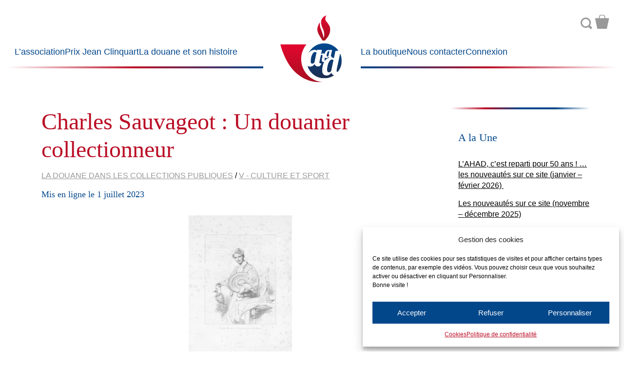

--- FILE ---
content_type: text/html; charset=UTF-8
request_url: https://histoire-de-la-douane.org/charles-sauvageot-un-douanier-collectionneur/
body_size: 22449
content:
<!DOCTYPE html>
<!--[if IE 7]>
<html class="ie ie7" lang="fr-FR">
<![endif]-->
<!--[if IE 8]>
<html class="ie ie8" lang="fr-FR">
<![endif]-->
<!--[if !(IE 7) | !(IE 8) ]><!-->
<html lang="fr-FR">
<!--<![endif]-->
    
<head>
    <meta charset="UTF-8">
	<meta name="viewport" content="width=device-width">   
    
    <!-- Global site tag (gtag.js) - Google Analytics -->
<!-- <script async src="https://www.googletagmanager.com/gtag/js?id=UA-113731931-1"></script> -->
<!--<script>
  window.dataLayer = window.dataLayer || [];
  function gtag(){dataLayer.push(arguments);}
  gtag('js', new Date());

  gtag('config', 'UA-113731931-1');
</script>  -->

    <title>Charles Sauvageot : Un douanier collectionneur &#8211; Association pour l’Histoire de l’Administration des Douanes</title>
<meta name='robots' content='max-image-preview:large' />
	<style>img:is([sizes="auto" i], [sizes^="auto," i]) { contain-intrinsic-size: 3000px 1500px }</style>
	<link rel='stylesheet' id='wp-block-library-css' href='https://histoire-de-la-douane.org/wp-includes/css/dist/block-library/style.min.css?ver=c2ace730543c7816a818b7f09a2a4b07' type='text/css' media='all' />
<style id='classic-theme-styles-inline-css' type='text/css'>
/*! This file is auto-generated */
.wp-block-button__link{color:#fff;background-color:#32373c;border-radius:9999px;box-shadow:none;text-decoration:none;padding:calc(.667em + 2px) calc(1.333em + 2px);font-size:1.125em}.wp-block-file__button{background:#32373c;color:#fff;text-decoration:none}
</style>
<style id='global-styles-inline-css' type='text/css'>
:root{--wp--preset--aspect-ratio--square: 1;--wp--preset--aspect-ratio--4-3: 4/3;--wp--preset--aspect-ratio--3-4: 3/4;--wp--preset--aspect-ratio--3-2: 3/2;--wp--preset--aspect-ratio--2-3: 2/3;--wp--preset--aspect-ratio--16-9: 16/9;--wp--preset--aspect-ratio--9-16: 9/16;--wp--preset--color--black: #000000;--wp--preset--color--cyan-bluish-gray: #abb8c3;--wp--preset--color--white: #ffffff;--wp--preset--color--pale-pink: #f78da7;--wp--preset--color--vivid-red: #cf2e2e;--wp--preset--color--luminous-vivid-orange: #ff6900;--wp--preset--color--luminous-vivid-amber: #fcb900;--wp--preset--color--light-green-cyan: #7bdcb5;--wp--preset--color--vivid-green-cyan: #00d084;--wp--preset--color--pale-cyan-blue: #8ed1fc;--wp--preset--color--vivid-cyan-blue: #0693e3;--wp--preset--color--vivid-purple: #9b51e0;--wp--preset--gradient--vivid-cyan-blue-to-vivid-purple: linear-gradient(135deg,rgba(6,147,227,1) 0%,rgb(155,81,224) 100%);--wp--preset--gradient--light-green-cyan-to-vivid-green-cyan: linear-gradient(135deg,rgb(122,220,180) 0%,rgb(0,208,130) 100%);--wp--preset--gradient--luminous-vivid-amber-to-luminous-vivid-orange: linear-gradient(135deg,rgba(252,185,0,1) 0%,rgba(255,105,0,1) 100%);--wp--preset--gradient--luminous-vivid-orange-to-vivid-red: linear-gradient(135deg,rgba(255,105,0,1) 0%,rgb(207,46,46) 100%);--wp--preset--gradient--very-light-gray-to-cyan-bluish-gray: linear-gradient(135deg,rgb(238,238,238) 0%,rgb(169,184,195) 100%);--wp--preset--gradient--cool-to-warm-spectrum: linear-gradient(135deg,rgb(74,234,220) 0%,rgb(151,120,209) 20%,rgb(207,42,186) 40%,rgb(238,44,130) 60%,rgb(251,105,98) 80%,rgb(254,248,76) 100%);--wp--preset--gradient--blush-light-purple: linear-gradient(135deg,rgb(255,206,236) 0%,rgb(152,150,240) 100%);--wp--preset--gradient--blush-bordeaux: linear-gradient(135deg,rgb(254,205,165) 0%,rgb(254,45,45) 50%,rgb(107,0,62) 100%);--wp--preset--gradient--luminous-dusk: linear-gradient(135deg,rgb(255,203,112) 0%,rgb(199,81,192) 50%,rgb(65,88,208) 100%);--wp--preset--gradient--pale-ocean: linear-gradient(135deg,rgb(255,245,203) 0%,rgb(182,227,212) 50%,rgb(51,167,181) 100%);--wp--preset--gradient--electric-grass: linear-gradient(135deg,rgb(202,248,128) 0%,rgb(113,206,126) 100%);--wp--preset--gradient--midnight: linear-gradient(135deg,rgb(2,3,129) 0%,rgb(40,116,252) 100%);--wp--preset--font-size--small: 13px;--wp--preset--font-size--medium: 20px;--wp--preset--font-size--large: 36px;--wp--preset--font-size--x-large: 42px;--wp--preset--spacing--20: 0.44rem;--wp--preset--spacing--30: 0.67rem;--wp--preset--spacing--40: 1rem;--wp--preset--spacing--50: 1.5rem;--wp--preset--spacing--60: 2.25rem;--wp--preset--spacing--70: 3.38rem;--wp--preset--spacing--80: 5.06rem;--wp--preset--shadow--natural: 6px 6px 9px rgba(0, 0, 0, 0.2);--wp--preset--shadow--deep: 12px 12px 50px rgba(0, 0, 0, 0.4);--wp--preset--shadow--sharp: 6px 6px 0px rgba(0, 0, 0, 0.2);--wp--preset--shadow--outlined: 6px 6px 0px -3px rgba(255, 255, 255, 1), 6px 6px rgba(0, 0, 0, 1);--wp--preset--shadow--crisp: 6px 6px 0px rgba(0, 0, 0, 1);}:where(.is-layout-flex){gap: 0.5em;}:where(.is-layout-grid){gap: 0.5em;}body .is-layout-flex{display: flex;}.is-layout-flex{flex-wrap: wrap;align-items: center;}.is-layout-flex > :is(*, div){margin: 0;}body .is-layout-grid{display: grid;}.is-layout-grid > :is(*, div){margin: 0;}:where(.wp-block-columns.is-layout-flex){gap: 2em;}:where(.wp-block-columns.is-layout-grid){gap: 2em;}:where(.wp-block-post-template.is-layout-flex){gap: 1.25em;}:where(.wp-block-post-template.is-layout-grid){gap: 1.25em;}.has-black-color{color: var(--wp--preset--color--black) !important;}.has-cyan-bluish-gray-color{color: var(--wp--preset--color--cyan-bluish-gray) !important;}.has-white-color{color: var(--wp--preset--color--white) !important;}.has-pale-pink-color{color: var(--wp--preset--color--pale-pink) !important;}.has-vivid-red-color{color: var(--wp--preset--color--vivid-red) !important;}.has-luminous-vivid-orange-color{color: var(--wp--preset--color--luminous-vivid-orange) !important;}.has-luminous-vivid-amber-color{color: var(--wp--preset--color--luminous-vivid-amber) !important;}.has-light-green-cyan-color{color: var(--wp--preset--color--light-green-cyan) !important;}.has-vivid-green-cyan-color{color: var(--wp--preset--color--vivid-green-cyan) !important;}.has-pale-cyan-blue-color{color: var(--wp--preset--color--pale-cyan-blue) !important;}.has-vivid-cyan-blue-color{color: var(--wp--preset--color--vivid-cyan-blue) !important;}.has-vivid-purple-color{color: var(--wp--preset--color--vivid-purple) !important;}.has-black-background-color{background-color: var(--wp--preset--color--black) !important;}.has-cyan-bluish-gray-background-color{background-color: var(--wp--preset--color--cyan-bluish-gray) !important;}.has-white-background-color{background-color: var(--wp--preset--color--white) !important;}.has-pale-pink-background-color{background-color: var(--wp--preset--color--pale-pink) !important;}.has-vivid-red-background-color{background-color: var(--wp--preset--color--vivid-red) !important;}.has-luminous-vivid-orange-background-color{background-color: var(--wp--preset--color--luminous-vivid-orange) !important;}.has-luminous-vivid-amber-background-color{background-color: var(--wp--preset--color--luminous-vivid-amber) !important;}.has-light-green-cyan-background-color{background-color: var(--wp--preset--color--light-green-cyan) !important;}.has-vivid-green-cyan-background-color{background-color: var(--wp--preset--color--vivid-green-cyan) !important;}.has-pale-cyan-blue-background-color{background-color: var(--wp--preset--color--pale-cyan-blue) !important;}.has-vivid-cyan-blue-background-color{background-color: var(--wp--preset--color--vivid-cyan-blue) !important;}.has-vivid-purple-background-color{background-color: var(--wp--preset--color--vivid-purple) !important;}.has-black-border-color{border-color: var(--wp--preset--color--black) !important;}.has-cyan-bluish-gray-border-color{border-color: var(--wp--preset--color--cyan-bluish-gray) !important;}.has-white-border-color{border-color: var(--wp--preset--color--white) !important;}.has-pale-pink-border-color{border-color: var(--wp--preset--color--pale-pink) !important;}.has-vivid-red-border-color{border-color: var(--wp--preset--color--vivid-red) !important;}.has-luminous-vivid-orange-border-color{border-color: var(--wp--preset--color--luminous-vivid-orange) !important;}.has-luminous-vivid-amber-border-color{border-color: var(--wp--preset--color--luminous-vivid-amber) !important;}.has-light-green-cyan-border-color{border-color: var(--wp--preset--color--light-green-cyan) !important;}.has-vivid-green-cyan-border-color{border-color: var(--wp--preset--color--vivid-green-cyan) !important;}.has-pale-cyan-blue-border-color{border-color: var(--wp--preset--color--pale-cyan-blue) !important;}.has-vivid-cyan-blue-border-color{border-color: var(--wp--preset--color--vivid-cyan-blue) !important;}.has-vivid-purple-border-color{border-color: var(--wp--preset--color--vivid-purple) !important;}.has-vivid-cyan-blue-to-vivid-purple-gradient-background{background: var(--wp--preset--gradient--vivid-cyan-blue-to-vivid-purple) !important;}.has-light-green-cyan-to-vivid-green-cyan-gradient-background{background: var(--wp--preset--gradient--light-green-cyan-to-vivid-green-cyan) !important;}.has-luminous-vivid-amber-to-luminous-vivid-orange-gradient-background{background: var(--wp--preset--gradient--luminous-vivid-amber-to-luminous-vivid-orange) !important;}.has-luminous-vivid-orange-to-vivid-red-gradient-background{background: var(--wp--preset--gradient--luminous-vivid-orange-to-vivid-red) !important;}.has-very-light-gray-to-cyan-bluish-gray-gradient-background{background: var(--wp--preset--gradient--very-light-gray-to-cyan-bluish-gray) !important;}.has-cool-to-warm-spectrum-gradient-background{background: var(--wp--preset--gradient--cool-to-warm-spectrum) !important;}.has-blush-light-purple-gradient-background{background: var(--wp--preset--gradient--blush-light-purple) !important;}.has-blush-bordeaux-gradient-background{background: var(--wp--preset--gradient--blush-bordeaux) !important;}.has-luminous-dusk-gradient-background{background: var(--wp--preset--gradient--luminous-dusk) !important;}.has-pale-ocean-gradient-background{background: var(--wp--preset--gradient--pale-ocean) !important;}.has-electric-grass-gradient-background{background: var(--wp--preset--gradient--electric-grass) !important;}.has-midnight-gradient-background{background: var(--wp--preset--gradient--midnight) !important;}.has-small-font-size{font-size: var(--wp--preset--font-size--small) !important;}.has-medium-font-size{font-size: var(--wp--preset--font-size--medium) !important;}.has-large-font-size{font-size: var(--wp--preset--font-size--large) !important;}.has-x-large-font-size{font-size: var(--wp--preset--font-size--x-large) !important;}
:where(.wp-block-post-template.is-layout-flex){gap: 1.25em;}:where(.wp-block-post-template.is-layout-grid){gap: 1.25em;}
:where(.wp-block-columns.is-layout-flex){gap: 2em;}:where(.wp-block-columns.is-layout-grid){gap: 2em;}
:root :where(.wp-block-pullquote){font-size: 1.5em;line-height: 1.6;}
</style>
<link rel='stylesheet' id='categories-images-styles-css' href='https://histoire-de-la-douane.org/wp-content/plugins/categories-images/assets/css/zci-styles.css?ver=3.3.1' type='text/css' media='all' />
<link rel='stylesheet' id='contact-form-7-css' href='https://histoire-de-la-douane.org/wp-content/plugins/contact-form-7/includes/css/styles.css?ver=6.1.4' type='text/css' media='all' />
<style id='woocommerce-inline-inline-css' type='text/css'>
.woocommerce form .form-row .required { visibility: visible; }
</style>
<link rel='stylesheet' id='cmplz-general-css' href='https://histoire-de-la-douane.org/wp-content/plugins/complianz-gdpr/assets/css/cookieblocker.min.css?ver=1765961170' type='text/css' media='all' />
<link rel='stylesheet' id='bootstrap-styles-css' href='https://histoire-de-la-douane.org/wp-content/themes/th_ahad/css/bootstrap/css/bootstrap.min.css' type='text/css' media='screen' />
<link rel='stylesheet' id='theme-styles-css' href='https://histoire-de-la-douane.org/wp-content/themes/th_ahad/style.css' type='text/css' media='all' />
<link rel='stylesheet' id='less-styles-css' href='https://histoire-de-la-douane.org/wp-content/themes/th_ahad/css/style.css' type='text/css' media='screen' />
<link rel='stylesheet' id='um_modal-css' href='https://histoire-de-la-douane.org/wp-content/plugins/ultimate-member/assets/css/um-modal.min.css?ver=2.11.1' type='text/css' media='all' />
<link rel='stylesheet' id='um_ui-css' href='https://histoire-de-la-douane.org/wp-content/plugins/ultimate-member/assets/libs/jquery-ui/jquery-ui.min.css?ver=1.13.2' type='text/css' media='all' />
<link rel='stylesheet' id='um_tipsy-css' href='https://histoire-de-la-douane.org/wp-content/plugins/ultimate-member/assets/libs/tipsy/tipsy.min.css?ver=1.0.0a' type='text/css' media='all' />
<link rel='stylesheet' id='um_raty-css' href='https://histoire-de-la-douane.org/wp-content/plugins/ultimate-member/assets/libs/raty/um-raty.min.css?ver=2.6.0' type='text/css' media='all' />
<link rel='stylesheet' id='select2-css' href='https://histoire-de-la-douane.org/wp-content/plugins/ultimate-member/assets/libs/select2/select2.min.css?ver=4.0.13' type='text/css' media='all' />
<link rel='stylesheet' id='um_fileupload-css' href='https://histoire-de-la-douane.org/wp-content/plugins/ultimate-member/assets/css/um-fileupload.min.css?ver=2.11.1' type='text/css' media='all' />
<link rel='stylesheet' id='um_confirm-css' href='https://histoire-de-la-douane.org/wp-content/plugins/ultimate-member/assets/libs/um-confirm/um-confirm.min.css?ver=1.0' type='text/css' media='all' />
<link rel='stylesheet' id='um_datetime-css' href='https://histoire-de-la-douane.org/wp-content/plugins/ultimate-member/assets/libs/pickadate/default.min.css?ver=3.6.2' type='text/css' media='all' />
<link rel='stylesheet' id='um_datetime_date-css' href='https://histoire-de-la-douane.org/wp-content/plugins/ultimate-member/assets/libs/pickadate/default.date.min.css?ver=3.6.2' type='text/css' media='all' />
<link rel='stylesheet' id='um_datetime_time-css' href='https://histoire-de-la-douane.org/wp-content/plugins/ultimate-member/assets/libs/pickadate/default.time.min.css?ver=3.6.2' type='text/css' media='all' />
<link rel='stylesheet' id='um_fonticons_ii-css' href='https://histoire-de-la-douane.org/wp-content/plugins/ultimate-member/assets/libs/legacy/fonticons/fonticons-ii.min.css?ver=2.11.1' type='text/css' media='all' />
<link rel='stylesheet' id='um_fonticons_fa-css' href='https://histoire-de-la-douane.org/wp-content/plugins/ultimate-member/assets/libs/legacy/fonticons/fonticons-fa.min.css?ver=2.11.1' type='text/css' media='all' />
<link rel='stylesheet' id='um_fontawesome-css' href='https://histoire-de-la-douane.org/wp-content/plugins/ultimate-member/assets/css/um-fontawesome.min.css?ver=6.5.2' type='text/css' media='all' />
<link rel='stylesheet' id='um_common-css' href='https://histoire-de-la-douane.org/wp-content/plugins/ultimate-member/assets/css/common.min.css?ver=2.11.1' type='text/css' media='all' />
<link rel='stylesheet' id='um_responsive-css' href='https://histoire-de-la-douane.org/wp-content/plugins/ultimate-member/assets/css/um-responsive.min.css?ver=2.11.1' type='text/css' media='all' />
<link rel='stylesheet' id='um_styles-css' href='https://histoire-de-la-douane.org/wp-content/plugins/ultimate-member/assets/css/um-styles.min.css?ver=2.11.1' type='text/css' media='all' />
<link rel='stylesheet' id='um_crop-css' href='https://histoire-de-la-douane.org/wp-content/plugins/ultimate-member/assets/libs/cropper/cropper.min.css?ver=1.6.1' type='text/css' media='all' />
<link rel='stylesheet' id='um_profile-css' href='https://histoire-de-la-douane.org/wp-content/plugins/ultimate-member/assets/css/um-profile.min.css?ver=2.11.1' type='text/css' media='all' />
<link rel='stylesheet' id='um_account-css' href='https://histoire-de-la-douane.org/wp-content/plugins/ultimate-member/assets/css/um-account.min.css?ver=2.11.1' type='text/css' media='all' />
<link rel='stylesheet' id='um_misc-css' href='https://histoire-de-la-douane.org/wp-content/plugins/ultimate-member/assets/css/um-misc.min.css?ver=2.11.1' type='text/css' media='all' />
<link rel='stylesheet' id='um_default_css-css' href='https://histoire-de-la-douane.org/wp-content/plugins/ultimate-member/assets/css/um-old-default.min.css?ver=2.11.1' type='text/css' media='all' />
<!--n2css--><!--n2js--><script type="text/javascript" async src="https://histoire-de-la-douane.org/wp-content/plugins/burst-statistics/assets/js/timeme/timeme.min.js?ver=1769163947" id="burst-timeme-js"></script>
<script type="text/javascript" src="https://histoire-de-la-douane.org/wp-includes/js/jquery/jquery.min.js?ver=3.7.1" id="jquery-core-js"></script>
<script type="text/javascript" src="https://histoire-de-la-douane.org/wp-includes/js/jquery/jquery-migrate.min.js?ver=3.4.1" id="jquery-migrate-js"></script>
<script type="text/javascript" src="https://histoire-de-la-douane.org/wp-content/plugins/woocommerce/assets/js/jquery-blockui/jquery.blockUI.min.js?ver=2.7.0-wc.10.4.3" id="wc-jquery-blockui-js" defer="defer" data-wp-strategy="defer"></script>
<script type="text/javascript" id="wc-add-to-cart-js-extra">
/* <![CDATA[ */
var wc_add_to_cart_params = {"ajax_url":"\/wp-admin\/admin-ajax.php","wc_ajax_url":"\/?wc-ajax=%%endpoint%%","i18n_view_cart":"Voir le panier","cart_url":"https:\/\/histoire-de-la-douane.org\/panier\/","is_cart":"","cart_redirect_after_add":"no"};
/* ]]> */
</script>
<script type="text/javascript" src="https://histoire-de-la-douane.org/wp-content/plugins/woocommerce/assets/js/frontend/add-to-cart.min.js?ver=10.4.3" id="wc-add-to-cart-js" defer="defer" data-wp-strategy="defer"></script>
<script type="text/javascript" src="https://histoire-de-la-douane.org/wp-content/plugins/woocommerce/assets/js/js-cookie/js.cookie.min.js?ver=2.1.4-wc.10.4.3" id="wc-js-cookie-js" defer="defer" data-wp-strategy="defer"></script>
<script type="text/javascript" id="woocommerce-js-extra">
/* <![CDATA[ */
var woocommerce_params = {"ajax_url":"\/wp-admin\/admin-ajax.php","wc_ajax_url":"\/?wc-ajax=%%endpoint%%","i18n_password_show":"Afficher le mot de passe","i18n_password_hide":"Masquer le mot de passe"};
/* ]]> */
</script>
<script type="text/javascript" src="https://histoire-de-la-douane.org/wp-content/plugins/woocommerce/assets/js/frontend/woocommerce.min.js?ver=10.4.3" id="woocommerce-js" defer="defer" data-wp-strategy="defer"></script>
<script type="text/javascript" src="https://histoire-de-la-douane.org/wp-content/themes/th_ahad/js/html5.js?ver=c2ace730543c7816a818b7f09a2a4b07" id="html5-js"></script>
<script type="text/javascript" src="https://histoire-de-la-douane.org/wp-content/themes/th_ahad/js/wai-aria.min.js?ver=c2ace730543c7816a818b7f09a2a4b07" id="aria-js"></script>
<script type="text/javascript" src="https://histoire-de-la-douane.org/wp-content/plugins/ultimate-member/assets/js/um-gdpr.min.js?ver=2.11.1" id="um-gdpr-js"></script>
<link rel="https://api.w.org/" href="https://histoire-de-la-douane.org/wp-json/" /><link rel="alternate" title="JSON" type="application/json" href="https://histoire-de-la-douane.org/wp-json/wp/v2/posts/20110" /><link rel="canonical" href="https://histoire-de-la-douane.org/charles-sauvageot-un-douanier-collectionneur/" />
<link rel="alternate" title="oEmbed (JSON)" type="application/json+oembed" href="https://histoire-de-la-douane.org/wp-json/oembed/1.0/embed?url=https%3A%2F%2Fhistoire-de-la-douane.org%2Fcharles-sauvageot-un-douanier-collectionneur%2F" />
<link rel="alternate" title="oEmbed (XML)" type="text/xml+oembed" href="https://histoire-de-la-douane.org/wp-json/oembed/1.0/embed?url=https%3A%2F%2Fhistoire-de-la-douane.org%2Fcharles-sauvageot-un-douanier-collectionneur%2F&#038;format=xml" />
<style>
		</style>
					<style>.cmplz-hidden {
					display: none !important;
				}</style>	<noscript><style>.woocommerce-product-gallery{ opacity: 1 !important; }</style></noscript>
	<link rel="icon" href="https://histoire-de-la-douane.org/wp-content/uploads/2018/01/logo_ahad-100x100.png" sizes="32x32" />
<link rel="icon" href="https://histoire-de-la-douane.org/wp-content/uploads/2018/01/logo_ahad-300x300.png" sizes="192x192" />
<link rel="apple-touch-icon" href="https://histoire-de-la-douane.org/wp-content/uploads/2018/01/logo_ahad-300x300.png" />
<meta name="msapplication-TileImage" content="https://histoire-de-la-douane.org/wp-content/uploads/2018/01/logo_ahad-300x300.png" />
		<style type="text/css" id="wp-custom-css">
			.justification_texte {
	text-align: justify;
}
@media only screen and (max-width: 600px) {
  .post {
    padding: 12px;           /* Plus petit padding sur mobile */
    font-size: 11px;          /* Ajuste la taille de texte pour lisibilité */
    margin-bottom: 15px;      /* Espace suffisant entre les résumés */		</style>
		    
</head>
    
<body data-cmplz=1 class="wp-singular post-template-default single single-post postid-20110 single-format-standard wp-theme-th_ahad theme-th_ahad woocommerce-no-js" data-burst_id="20110" data-burst_type="post"> 
<main class="container-fluid">                
<a class="skip-link screen-reader-text" href="#content">Aller au contenu</a>

<header aria-label="Bannière" id="top" role="banner">
    <nav id="top-left" class="menus bs-canvas bs-canvas-left" aria-label="Menu principal gauche">
            <ul id="menu-menu-gauche" class="menutop" role="menubar"><li id="menu-item-32" class="menu-item menu-item-type-custom menu-item-object-custom menu-item-has-children menu-item-32" aria-haspopup="true" aria-expanded="false" tabindex="0"><a href="#">L&#8217;association</a>
<ul class="sub-menu">
	<li id="menu-item-35" class="menu-item menu-item-type-post_type menu-item-object-page menu-item-35"><a href="https://histoire-de-la-douane.org/presentation/">Présentation de l&#8217;association</a></li>
	<li id="menu-item-2253" class="menu-item menu-item-type-post_type menu-item-object-page menu-item-2253"><a href="https://histoire-de-la-douane.org/presentation-du-site-internet-de-lahad/">Présentation du site Internet de l&#8217;AHAD</a></li>
	<li id="menu-item-260" class="menu-item menu-item-type-taxonomy menu-item-object-category menu-item-260"><a href="https://histoire-de-la-douane.org/category/actualites-de-lassociation/">Actualités de l&#8217;association</a></li>
	<li id="menu-item-5323" class="menu-item menu-item-type-post_type menu-item-object-page menu-item-5323"><a href="https://histoire-de-la-douane.org/courrier-des-lecteurs/">Nos lecteurs ont la parole</a></li>
	<li id="menu-item-33" class="menu-item menu-item-type-post_type menu-item-object-page menu-item-33"><a href="https://histoire-de-la-douane.org/adherer/">Adhérer</a></li>
</ul>
</li>
<li id="menu-item-22280" class="menu-item menu-item-type-custom menu-item-object-custom menu-item-has-children menu-item-22280" aria-haspopup="true" aria-expanded="false" tabindex="0"><a href="#">Prix Jean Clinquart</a>
<ul class="sub-menu">
	<li id="menu-item-22282" class="menu-item menu-item-type-post_type menu-item-object-page menu-item-22282"><a href="https://histoire-de-la-douane.org/prix-clinquart/">Présentation du prix Jean Clinquart</a></li>
	<li id="menu-item-22281" class="menu-item menu-item-type-taxonomy menu-item-object-category menu-item-22281"><a href="https://histoire-de-la-douane.org/category/prix-jean-clinquart/">Articles J.Clinquart</a></li>
</ul>
</li>
<li id="menu-item-50" class="menu-item menu-item-type-custom menu-item-object-custom menu-item-has-children menu-item-50" aria-haspopup="true" aria-expanded="false" tabindex="0"><a href="#">La douane et son histoire</a>
<ul class="sub-menu">
	<li id="menu-item-200" class="menu-item menu-item-type-taxonomy menu-item-object-category current-post-ancestor menu-item-200"><a href="https://histoire-de-la-douane.org/category/la-douane-et-son-patrimoine/">La douane et son patrimoine</a></li>
	<li id="menu-item-156" class="menu-item menu-item-type-taxonomy menu-item-object-category menu-item-156"><a href="https://histoire-de-la-douane.org/category/la-douane-au-cours-des-siecles/">La douane au cours des siècles</a></li>
	<li id="menu-item-271" class="menu-item menu-item-type-taxonomy menu-item-object-category menu-item-271"><a href="https://histoire-de-la-douane.org/category/echos-dhistoire/">Echos d’histoire</a></li>
	<li id="menu-item-225" class="menu-item menu-item-type-post_type menu-item-object-page menu-item-225"><a href="https://histoire-de-la-douane.org/mediatheque/">Médiathèque</a></li>
	<li id="menu-item-273" class="menu-item menu-item-type-taxonomy menu-item-object-category menu-item-273"><a href="https://histoire-de-la-douane.org/category/les-dossiers/">Les dossiers</a></li>
</ul>
</li>
</ul>        </nav>
    <div id="logo" class="h-item-1">
        <a href="https://histoire-de-la-douane.org" title="Accueil">
            <img src="https://histoire-de-la-douane.org/wp-content/themes/th_ahad/img/logo_ahad.svg" alt="Logo AHAD" />
            </a>
    </div> 
    <nav id="top-right" class="menus bs-canvas bs-canvas-left" aria-label="Menu principal droite">       
        <ul id="menu-menu-droite" class="menutop" role="menubar"><li id="menu-item-37" class="menu-item menu-item-type-taxonomy menu-item-object-category menu-item-has-children menu-item-37" aria-haspopup="true" aria-expanded="false" tabindex="0"><a href="https://histoire-de-la-douane.org/category/la-boutique/">La boutique</a>
<ul class="sub-menu">
	<li id="menu-item-38" class="menu-item menu-item-type-taxonomy menu-item-object-category menu-item-38"><a href="https://histoire-de-la-douane.org/category/la-boutique/publications/">Publications et souscriptions</a></li>
	<li id="menu-item-524" class="menu-item menu-item-type-taxonomy menu-item-object-category menu-item-524"><a href="https://histoire-de-la-douane.org/category/la-boutique/goodies/">Goodies</a></li>
</ul>
</li>
<li id="menu-item-36" class="menu-item menu-item-type-post_type menu-item-object-page menu-item-36"><a href="https://histoire-de-la-douane.org/nous-contacter/">Nous contacter</a></li>
<li id="menu-item-28166" class="menu-item menu-item-type-post_type menu-item-object-page menu-item-28166"><a href="https://histoire-de-la-douane.org/login/">Connexion</a></li>
</ul>        
    </nav>  
    <div class="nav-pratique">
            <form role="search" method="get" class="searchform" action="https://histoire-de-la-douane.org/">
 <label>
     <span class="screen-reader-text">Rechercher</span>
     <input type="search" placeholder="Rechercher" value="" name="s" title="Rechercher" aria-label="Rechercher" />
 </label>
<button type="submit" class="btn btn-primary">Ok</button>

</form>            <a class="icon-panier" href="https://histoire-de-la-douane.org/panier/" title="Panier"></a>        </div>  
    <a id="toggle-mobile" class="pull-bs-canvas-left d-block text-decoration-none" href="#">
        <div class="toggle" aria-label="Ouvrir ou fermer le menu mobile">
                Menu        </div>
    </a>

</header>            

    <section id="content-page" class="container">

            
        <div class="col-xs-12 col-sm-9 col-md-9">
                    
        <h1>Charles Sauvageot : Un douanier collectionneur</h1>

                    <div class="cat-list"><a href="https://histoire-de-la-douane.org/category/la-douane-dans-les-collections-publiques/" rel="category tag">La douane dans les collections publiques</a> / <a href="https://histoire-de-la-douane.org/category/la-douane-et-son-patrimoine/activites-culturelles-et-sportives/" rel="category tag">V - Culture et sport</a></div>
            <div class="date">Mis en ligne le 1 juillet 2023</div>
        
        <div id="attachment_20142" style="width: 222px" class="wp-caption aligncenter"><img fetchpriority="high" decoding="async" aria-describedby="caption-attachment-20142" class="wp-image-20142 size-medium" src="https://histoire-de-la-douane.org/wp-content/uploads/2023/05/eauforte-lievre-212x300.png" alt="" width="212" height="300" srcset="https://histoire-de-la-douane.org/wp-content/uploads/2023/05/eauforte-lievre-212x300.png 212w, https://histoire-de-la-douane.org/wp-content/uploads/2023/05/eauforte-lievre.png 353w" sizes="(max-width: 212px) 100vw, 212px" /><p id="caption-attachment-20142" class="wp-caption-text">Charles Alexandre Sauvageot, eau-forte par Edouard Lièvre, publiée dans le catalogue des collections de 1863</p></div>
<p style="text-align: justify;"><a href="http://arts-graphiques.louvre.fr/detail/expositions/0/imprimer/84-Les-donateurs-du-Louvre" target="_blank" rel="noopener"><img decoding="async" class="alignleft wp-image-20177 size-medium" src="https://histoire-de-la-douane.org/wp-content/uploads/2023/05/ACG_LOUVRE17a-200x300.jpg" alt="" width="200" height="300" srcset="https://histoire-de-la-douane.org/wp-content/uploads/2023/05/ACG_LOUVRE17a-200x300.jpg 200w, https://histoire-de-la-douane.org/wp-content/uploads/2023/05/ACG_LOUVRE17a.jpg 360w" sizes="(max-width: 200px) 100vw, 200px" /></a>En 1989 fut présentée au Louvre une <a href="http://arts-graphiques.louvre.fr/detail/expositions/0/imprimer/84-Les-donateurs-du-Louvre" target="_blank" rel="noopener">exposition</a> de 350 œuvres et objets d’art provenant de dons faits à cette institution depuis plus de 200 ans. Parmi les donateurs, un nom attira l’attention des rédacteurs des Cahiers d’Histoire de la Douane qui rédigèrent un article à son sujet dans l’exemplaire n°8 d’octobre 1989 : « Charles Sauvageot (1781-1860), douanier et Conservateur honoraire du Musée du Louvre ».</p>
<p>&nbsp;</p>
<p style="text-align: justify;">Le présent article met à jour les informations disponibles sur ce personnage et sur ses collections d&#8217;objets et d&#8217;ouvrages. Pour faciliter l&#8217;exploration, des liens sont insérés sur la plupart des visuels afin d&#8217;accéder directement au site des institutions qui les conservent.</p>
<p>&nbsp;</p>
<p>&nbsp;</p>
<h3 style="text-align: justify;">BIOGRAPHIE</h3>
<p>&nbsp;</p>
<div id="attachment_20121" style="width: 215px" class="wp-caption alignright"><a href="https://www.parismuseescollections.paris.fr/fr/musee-carnavalet/oeuvres/portrait-serieux-du-violoniste-et-collectionneur-charles-sauvageot-1781#infos-principales" target="_blank" rel="noopener"><img decoding="async" aria-describedby="caption-attachment-20121" class="wp-image-20121 size-medium" src="https://histoire-de-la-douane.org/wp-content/uploads/2023/05/SAUVAGEOT_BUSTE_DANTIN-205x300.jpg" alt="" width="205" height="300" srcset="https://histoire-de-la-douane.org/wp-content/uploads/2023/05/SAUVAGEOT_BUSTE_DANTIN-205x300.jpg 205w, https://histoire-de-la-douane.org/wp-content/uploads/2023/05/SAUVAGEOT_BUSTE_DANTIN-scaled-600x879.jpg 600w, https://histoire-de-la-douane.org/wp-content/uploads/2023/05/SAUVAGEOT_BUSTE_DANTIN-699x1024.jpg 699w, https://histoire-de-la-douane.org/wp-content/uploads/2023/05/SAUVAGEOT_BUSTE_DANTIN-768x1126.jpg 768w, https://histoire-de-la-douane.org/wp-content/uploads/2023/05/SAUVAGEOT_BUSTE_DANTIN-1048x1536.jpg 1048w, https://histoire-de-la-douane.org/wp-content/uploads/2023/05/SAUVAGEOT_BUSTE_DANTIN-1397x2048.jpg 1397w, https://histoire-de-la-douane.org/wp-content/uploads/2023/05/SAUVAGEOT_BUSTE_DANTIN-scaled.jpg 1747w" sizes="(max-width: 205px) 100vw, 205px" /></a><p id="caption-attachment-20121" class="wp-caption-text">Jean-Pierre Dantan (1800-1869), dit Dantan le Jeune. Buste du violoniste et collectionneur, Charles Sauvageot (1781-1860). Plâtre patiné terre cuite, ronde-bosse. 1833. Paris, musée Carnavalet.</p></div>
<p style="text-align: justify;">Ce personnage a en effet fait montre d’une originalité étonnante. La notice bibliographique rédigée par A. Sauzay, conservateur-adjoint du Musée des Souverains, du Moyen Age et de la Renaissance au début de son « Catalogue du Musée Sauvageot » de 1861 nous donne des éléments détaillés sur sa vie.</p>
<p>&nbsp;</p>
<p style="text-align: justify;">Fils de négociants, Alexandre Charles Sauvageot naît à Paris le 6 novembre 1781 et suit des études classiques au collège des Quatre-Nations. A quatorze ans il se présente au Conservatoire de musique où il est reçu en classe de violon. Il obtient le premier prix de violon décerné depuis l’organisation du Conservatoire. Il entre à l’Orchestre de l’Opéra en 1800 comme second violon où il jouera jusqu&#8217;au 1er juillet 1829.</p>
<p>&nbsp;</p>
<p style="text-align: justify;">Deux de ses collègues musiciens, eux-mêmes collectionneurs, vont l’initier à l’art et à la numismatique et c’est à leur contact qu’il va commencer sa propre collection, qu’il va consacrer essentiellement à la Renaissance qu’il affectionne particulièrement. Il achète lors de ventes publiques ou bien auprès de marchands réputés. La faible valorisation de cette période lui permet d’acquérir de nombreux objets. C’est à cette époque que parallèlement à sa carrière artistique, il intègre les douanes en 1810, où il travaillera jusqu’en 1847.</p>
<p>&nbsp;</p>
<p style="text-align: justify;">Sauvageot n’est pas un grand voyageur, ses quelques déplacements connus se font en Normandie où il a pour ami M. A. Pottier, conservateur du Musée et de la bibliothèque de Rouen.</p>
<p>&nbsp;</p>
<p style="text-align: justify;">Son expertise le conduit par exemple le 12 janvier 1843 à assister M. Mérimée, inspecteur général des monuments historiques, pour dresser le catalogue descriptif et estimatif de la collection d&#8217;objets d&#8217;art et d&#8217;antiquité de M. Du Sommerard, acquise par l&#8217;État pour la formation du Musée des Thermes et de l&#8217;hôtel Cluny. En 1852 il est membre d&#8217;une Commission formée pour la création au Louvre d&#8217;un Musée réunissant des objets ayant appartenu aux souverains qui ont régné sur la France. Le 20 janvier 1855 il est membre du jury d&#8217;examen et d&#8217;admission des œuvres d&#8217;art présentées à l&#8217;Exposition universelle de 1855 (section de sculpture).</p>
<p>&nbsp;</p>
<p>&nbsp;</p>
<div id="attachment_20120" style="width: 230px" class="wp-caption alignleft"><a href="https://collections.louvre.fr/ark:/53355/cl010095060" target="_blank" rel="noopener"><img loading="lazy" decoding="async" aria-describedby="caption-attachment-20120" class="wp-image-20120 size-medium" src="https://histoire-de-la-douane.org/wp-content/uploads/2023/05/SAUVAGEOT_BUSTE-AUVRAY-220x300.jpg" alt="" width="220" height="300" srcset="https://histoire-de-la-douane.org/wp-content/uploads/2023/05/SAUVAGEOT_BUSTE-AUVRAY-220x300.jpg 220w, https://histoire-de-la-douane.org/wp-content/uploads/2023/05/SAUVAGEOT_BUSTE-AUVRAY.jpg 540w" sizes="auto, (max-width: 220px) 100vw, 220px" /></a><p id="caption-attachment-20120" class="wp-caption-text">Louis Auvray (1810-1890), &#8220;Sauvageot 1833&#8221;, buste en marbre blanc, Musée du Louvre RF3872</p></div>
<p style="text-align: justify;">Le 15 janvier 1856 il organise la donation au Musée impérial du Louvre « d&#8217;une belle et nombreuse collection d&#8217;objets d&#8217;art, recueillie pendant quarante ans, et acceptée par S. M. » selon ses propres notes personnelles. Evaluée à un million de francs, c’est cette donation qui fait sa notoriété en ce qu’elle constitue les premières collections d’objets d’art du Louvre. Dans l’article qu’il lui a consacré, Philippe Malgouyres(1) n’hésite pas à le désigner comme « l’un des pères fondateurs du département des objets d’art au Louvre ».</p>
<p>&nbsp;</p>
<p style="text-align: justify;">Le 4 mars 1856 il est nommé conservateur honoraire et il commence le déménagement de sa collection au Louvre le mois suivant. Il est nommé chevalier de la Légion d&#8217;honneur le 16 juin 1856. Le 20 juillet 1858 il emménage au Louvre.</p>
<p>&nbsp;</p>
<p style="text-align: justify;">Le 27 mars 1860 il est opéré « de la pierre » (calculs rénaux) et il décède trois jours plus tard, le 30 mars 1860. Le directeur général des Musées, intendant des Beaux-Arts de la maison de Sa Majesté l&#8217;Empereur, M. le comte de Nieuwerkerke, déclarait sur la tombe de Sauvageot, inhumé au cimetière de Montmartre : « La mémoire de Charles Sauvageot restera chère, non-seulement à ceux qui l&#8217;ont connu, qui ont pu apprécier les qualités de son esprit et de son cœur, mais encore aux amis des arts, à tous ceux qui comprennent les dévouements nobles et désintéressés. » Le Roux de Lincy, bibliothécaire et historien français, publiait quant à lui un article à son sujet intitulé &#8220;Mélanges&#8221; dans le Tome 8 de 1860 de la Revue Européenne (lien <a href="https://gallica.bnf.fr/ark:/12148/bpt6k5400719g/f6.item.r=sauvageot" target="_blank" rel="noopener">ici</a>).</p>
<p>&nbsp;</p>
<p>&nbsp;</p>
<h3 style="text-align: justify;">L’HÔTEL SAUVAGEOT</h3>
<p><img loading="lazy" decoding="async" class="size-medium wp-image-20130 alignright" style="text-align: justify;" src="https://histoire-de-la-douane.org/wp-content/uploads/2023/05/SAUVAGEOT_56-rue-du-faubourg-poissonniere-300x201.png" alt="" width="300" height="201" srcset="https://histoire-de-la-douane.org/wp-content/uploads/2023/05/SAUVAGEOT_56-rue-du-faubourg-poissonniere-300x201.png 300w, https://histoire-de-la-douane.org/wp-content/uploads/2023/05/SAUVAGEOT_56-rue-du-faubourg-poissonniere-600x403.png 600w, https://histoire-de-la-douane.org/wp-content/uploads/2023/05/SAUVAGEOT_56-rue-du-faubourg-poissonniere-1024x687.png 1024w, https://histoire-de-la-douane.org/wp-content/uploads/2023/05/SAUVAGEOT_56-rue-du-faubourg-poissonniere-768x516.png 768w, https://histoire-de-la-douane.org/wp-content/uploads/2023/05/SAUVAGEOT_56-rue-du-faubourg-poissonniere.png 1287w" sizes="auto, (max-width: 300px) 100vw, 300px" /></p>
<p>&nbsp;</p>
<p style="text-align: justify;">Sauvageot a résidé au 56 rue du Faubourg Poissonnière dans le 10e arrondissement de Paris. Le peintre Camille Corot (1796-1875) a résidé à cette adresse à la fin de sa vie. Si l’immeuble sur rue date du 1er Empire, au fond de la cour se trouve un bâtiment construit sous Louis Philippe. Initialement composé de deux étages, trois niveaux supplémentaires en briques, nettement visibles à l’œil nu, ont été rajoutés ultérieurement. C’est sans doute dans cet appartement que Sauvageot constitua son cabinet de curiosité, conduisant à ce que l’immeuble porte désormais son nom.</p>
<p>&nbsp;</p>
<p style="text-align: justify;"><img loading="lazy" decoding="async" class="size-medium wp-image-20118 alignright" src="https://histoire-de-la-douane.org/wp-content/uploads/2023/05/SAUVAGEOT_plaque-corot-300x289.jpg" alt="" width="300" height="289" srcset="https://histoire-de-la-douane.org/wp-content/uploads/2023/05/SAUVAGEOT_plaque-corot-300x289.jpg 300w, https://histoire-de-la-douane.org/wp-content/uploads/2023/05/SAUVAGEOT_plaque-corot-600x579.jpg 600w, https://histoire-de-la-douane.org/wp-content/uploads/2023/05/SAUVAGEOT_plaque-corot.jpg 619w" sizes="auto, (max-width: 300px) 100vw, 300px" />Sa renommée dans le milieu culturel semble établie puisque Balzac le mentionne en 1846 dans son tome VI de « La comédie humaine » dans le « Cousin Pons » où il évoque « la célèbre collection Sauvageot ». Il aurait même inspiré le personnage de Pons : « « Entre Pons et monsieur Sauvageot, il se rencontrait quelques ressemblances. Monsieur Sauvageot, musicien comme Pons, sans grande fortune aussi, a procédé de la même manière, par les mêmes moyens, avec le même amour de l’art, avec la même haine contre ces illustres riches qui se font des cabinets pour faire une habile concurrence aux marchands. »</p>
<p>&nbsp;</p>
<p>&nbsp;</p>
<h3 style="text-align: justify;">LA COLLECTION SAUVAGEOT</h3>
<p>&nbsp;</p>
<p style="text-align: justify;">On connaît l’étendue et la diversité de sa collection grâce au catalogue des collections édité en 1861 par le Musée Impérial du Louvre, rédigé par A. Sauzay, conservateur-adjoint du Musée des Souverains, du Moyen Age et de la Renaissance. Les objets sont rigoureusement indexés par typologie, on en dénombre en tout 1 424. Ils se répartissent en plus de 300 sculptures (marbre, albâtre, bois, os &amp; ivoire), en orfèvrerie, horlogerie, médailles, faïences, des tableaux et miniatures, quelques dessins et gravures, verrerie et vitraux, instruments de musique, porcelaines et objets divers.</p>
<p>&nbsp;</p>
<p style="text-align: justify;">Un second tome sera édité en 1863, celui-ci est illustré par 120 dessins et gravures à l’eau-forte par Edouard Lièvre, et toujours commenté d’un texte historique et descriptif par A. Sauzay.</p>
<p>&nbsp;</p>
<div id="attachment_20125" style="width: 222px" class="wp-caption aligncenter"><img loading="lazy" decoding="async" aria-describedby="caption-attachment-20125" class="wp-image-20125 size-medium" src="https://histoire-de-la-douane.org/wp-content/uploads/2023/05/SAUVAGEOT_aiguiere-et-bassin-212x300.jpg" alt="" width="212" height="300" srcset="https://histoire-de-la-douane.org/wp-content/uploads/2023/05/SAUVAGEOT_aiguiere-et-bassin-212x300.jpg 212w, https://histoire-de-la-douane.org/wp-content/uploads/2023/05/SAUVAGEOT_aiguiere-et-bassin-600x851.jpg 600w, https://histoire-de-la-douane.org/wp-content/uploads/2023/05/SAUVAGEOT_aiguiere-et-bassin-722x1024.jpg 722w, https://histoire-de-la-douane.org/wp-content/uploads/2023/05/SAUVAGEOT_aiguiere-et-bassin-768x1089.jpg 768w, https://histoire-de-la-douane.org/wp-content/uploads/2023/05/SAUVAGEOT_aiguiere-et-bassin.jpg 935w" sizes="auto, (max-width: 212px) 100vw, 212px" /><p id="caption-attachment-20125" class="wp-caption-text">Aiguière et bassin d&#8217;aiguière : la métamorphose de Daphné</p></div>
<div id="attachment_20124" style="width: 217px" class="wp-caption aligncenter"><img loading="lazy" decoding="async" aria-describedby="caption-attachment-20124" class="wp-image-20124 size-medium" src="https://histoire-de-la-douane.org/wp-content/uploads/2023/05/SAUVAGEOT_statuette-venus-207x300.jpg" alt="" width="207" height="300" srcset="https://histoire-de-la-douane.org/wp-content/uploads/2023/05/SAUVAGEOT_statuette-venus-207x300.jpg 207w, https://histoire-de-la-douane.org/wp-content/uploads/2023/05/SAUVAGEOT_statuette-venus-600x868.jpg 600w, https://histoire-de-la-douane.org/wp-content/uploads/2023/05/SAUVAGEOT_statuette-venus-708x1024.jpg 708w, https://histoire-de-la-douane.org/wp-content/uploads/2023/05/SAUVAGEOT_statuette-venus-768x1111.jpg 768w, https://histoire-de-la-douane.org/wp-content/uploads/2023/05/SAUVAGEOT_statuette-venus.jpg 917w" sizes="auto, (max-width: 207px) 100vw, 207px" /><p id="caption-attachment-20124" class="wp-caption-text">Statuette &#8220;Vénus sortant du bain&#8221;, bois de poirier, XVIe siècle</p></div>
<p>&nbsp;</p>
<p style="text-align: justify;">L’exploration des collections numérisées du Louvre nous permet de retrouver nombre des objets collectés et données par Sauvageot.</p>
<p>&nbsp;</p>
<p style="text-align: justify;">Par exemple l’<a href="https://collections.louvre.fr/ark:/53355/cl010118057" target="_blank" rel="noopener">aiguière</a> et le <a href="https://collections.louvre.fr/ark:/53355/cl010097797" target="_blank" rel="noopener">bassin</a>, ainsi que la statuette de vénus qui figurent sur les gravures représentant Sauvageot lui appartenaient bien, on les retrouve dans le catalogue des collections illustré de 1863, ainsi que dans la base numérique publique du Louvre.</p>
<p>&nbsp;</p>
<div id="attachment_20123" style="width: 310px" class="wp-caption aligncenter"><a href="https://collections.louvre.fr/ark:/53355/cl010097797" target="_blank" rel="noopener"><img loading="lazy" decoding="async" aria-describedby="caption-attachment-20123" class="wp-image-20123 size-medium" src="https://histoire-de-la-douane.org/wp-content/uploads/2023/05/SAUVAGEOT_BASSIN-300x298.jpg" alt="" width="300" height="298" srcset="https://histoire-de-la-douane.org/wp-content/uploads/2023/05/SAUVAGEOT_BASSIN-300x298.jpg 300w, https://histoire-de-la-douane.org/wp-content/uploads/2023/05/SAUVAGEOT_BASSIN-100x100.jpg 100w, https://histoire-de-la-douane.org/wp-content/uploads/2023/05/SAUVAGEOT_BASSIN-600x596.jpg 600w, https://histoire-de-la-douane.org/wp-content/uploads/2023/05/SAUVAGEOT_BASSIN-1024x1017.jpg 1024w, https://histoire-de-la-douane.org/wp-content/uploads/2023/05/SAUVAGEOT_BASSIN-150x150.jpg 150w, https://histoire-de-la-douane.org/wp-content/uploads/2023/05/SAUVAGEOT_BASSIN-768x763.jpg 768w, https://histoire-de-la-douane.org/wp-content/uploads/2023/05/SAUVAGEOT_BASSIN.jpg 1500w" sizes="auto, (max-width: 300px) 100vw, 300px" /></a><p id="caption-attachment-20123" class="wp-caption-text">Patanazzi (atelier des), Musée du Louvre, Département des Objets d&#8217;art du Moyen Age, de la Renaissance et des temps modernes, OA 1247</p></div>
<div id="attachment_20122" style="width: 236px" class="wp-caption aligncenter"><a href="https://collections.louvre.fr/ark:/53355/cl010118057" target="_blank" rel="noopener"><img loading="lazy" decoding="async" aria-describedby="caption-attachment-20122" class="wp-image-20122 size-medium" src="https://histoire-de-la-douane.org/wp-content/uploads/2023/05/SAUVAGEOT_AIGUIERE-226x300.jpg" alt="" width="226" height="300" srcset="https://histoire-de-la-douane.org/wp-content/uploads/2023/05/SAUVAGEOT_AIGUIERE-226x300.jpg 226w, https://histoire-de-la-douane.org/wp-content/uploads/2023/05/SAUVAGEOT_AIGUIERE-600x795.jpg 600w, https://histoire-de-la-douane.org/wp-content/uploads/2023/05/SAUVAGEOT_AIGUIERE-773x1024.jpg 773w, https://histoire-de-la-douane.org/wp-content/uploads/2023/05/SAUVAGEOT_AIGUIERE-768x1018.jpg 768w, https://histoire-de-la-douane.org/wp-content/uploads/2023/05/SAUVAGEOT_AIGUIERE.jpg 1132w" sizes="auto, (max-width: 226px) 100vw, 226px" /></a><p id="caption-attachment-20122" class="wp-caption-text">Patanazzi (atelier des), Musée du Louvre, Département des Objets d&#8217;art du Moyen Age, de la Renaissance et des temps modernes, OA 1249</p></div>
<p>&nbsp;</p>
<p style="text-align: justify;"><a href="https://collectionsdumusee.philharmoniedeparis.fr/doc/MUSEE/0159614/clavecin" target="_blank" rel="noopener"><img loading="lazy" decoding="async" class="alignleft wp-image-20178 size-full" src="https://histoire-de-la-douane.org/wp-content/uploads/2023/05/SAUVAGEOT-CLAVECIN.jpg" alt="" width="250" height="191" /></a>Certains de ses instruments sont désormais conservés au <a href="https://collectionsdumusee.philharmoniedeparis.fr/search.aspx?SC=MUSEE&amp;QUERY=sauvageot&amp;_lg=fr-FR#/Search/(query:(Page:0,PageRange:3,QueryString:sauvageot,ResultSize:10,ScenarioCode:MUSEE,SearchContext:0,SearchLabel:''))" target="_blank" rel="noopener">Musée de la Musique</a> situé à la Philarmonie de Paris, notamment un très beau <a href="https://collectionsdumusee.philharmoniedeparis.fr/doc/MUSEE/0159614/clavecin" target="_blank" rel="noopener">clavecin</a> datant du 17e siècle.</p>
<p>&nbsp;</p>
<p style="text-align: justify;">La constitution de sa collection d’objets va de pair avec celle d’une bibliothèque très fournie. Nous en connaissons le contenu grâce au catalogue constitué à son décès pour sa vente qui se tiendra du 3 au 15 décembre 1860. Intitulé « Catalogue des livres manuscrits et imprimés composant la bibliothèque de M. Charles Sauvageot,&#8230; avec une notice biographique par M. Le Roux de Lincy. », il est conservé à la <a href="https://gallica.bnf.fr/ark:/12148/bpt6k6471261s.texteImage" target="_blank" rel="noopener">BNF</a> depuis la vente du 3 décembre 1860, maison Silvestre.</p>
<p>&nbsp;</p>
<p style="text-align: justify;"><img loading="lazy" decoding="async" class="size-medium wp-image-20145 alignleft" src="https://histoire-de-la-douane.org/wp-content/uploads/2023/05/SAUVAGEOT_catalogue-livres-172x300.jpeg" alt="" width="172" height="300" srcset="https://histoire-de-la-douane.org/wp-content/uploads/2023/05/SAUVAGEOT_catalogue-livres-172x300.jpeg 172w, https://histoire-de-la-douane.org/wp-content/uploads/2023/05/SAUVAGEOT_catalogue-livres.jpeg 243w" sizes="auto, (max-width: 172px) 100vw, 172px" />Philippe Malgouyres a publié un article (1) sur cette collection « La bibliothèque d’un « véritable amateur », Charles Sauvageot (1787-1860) », il y écrit : « Le catalogue comporte 1681 numéros, dont une grande quantité d’ouvrages en plusieurs volumes, et est divisé en sections d’importance variable : théologie (55 numéros), sciences et art (230), belles lettres (300), histoire et archéologie (1039). » Cette variété est à l’image de la curiosité de son créateur qui s’intéresse à la poésie comme aux ouvrages d’histoire, nouvelles, romans ou encore écrits burlesques.</p>
<p>&nbsp;</p>
<p style="text-align: justify;">La <a href="https://data.bnf.fr/fr/14802570/alexandre_charles_sauvageot/" target="_blank" rel="noopener">BNF</a> conserve des documents lui ayant appartenu, deux lettres de lui, et sept œuvres musicales le mentionnant soit comme ancien possesseur, soit comme interprète.</p>
<p>&nbsp;</p>
<p style="text-align: justify;">Ses ouvrages lui servent également à documenter ses collections d’objets où il place de nombreuses notes et références à ses recherches. La démarche de Sauvageot peut donc être considérée comme totalement muséale puisqu’il étudie et contextualise les objets, en allant au-delà de leur pur aspect formel ou utilitaire, en leur redonnant une histoire et un environnement pour mieux les comprendre. C’est sans doute en cela que son approche scientifique est remarquable.</p>
<p>&nbsp;</p>
<p style="text-align: justify;">Il est intéressant de noter que le &#8220;Catalogue du Musée Sauvageot&#8221; de 1861 et le &#8220;Catalogue des livres manuscrits et imprimés composant la bibliothèque de M. Charles Sauvageot&#8221; de 1860 peuvent tous deux être achetés de nos jours. En effet, dans une politique de conservation patrimoniale des ouvrages de la littérature française mise en place par Hachette Livre et la BNF, un catalogue de titres indisponibles est proposé à la vente, la BNF ayant numérisé ces œuvres et Hachette Livre les imprimant à la demande. Pour plus d&#8217;informations à ce sujet suivre ces liens : <a href="https://www.hachettebnf.fr/catalogue-du-musee-sauvageot-9782329925592" target="_blank" rel="noopener">Catalogue du Musée Sauvageot | Hachette BNF</a> et <a href="https://www.hachettebnf.fr/catalogue-des-livres-manuscrits-et-imprimes-composant-la-bibliotheque-de-m-charles-sauvageot" target="_blank" rel="noopener">Catalogue des livres manuscrits et imprimés composant la bibliothèque de M. Charles Sauvageot | Hachette BNF</a>.</p>
<p>&nbsp;</p>
<p>&nbsp;</p>
<h3 style="text-align: justify;">CARRIERE DOUANIERE</h3>
<p>&nbsp;</p>
<div id="attachment_20131" style="width: 212px" class="wp-caption alignright"><img loading="lazy" decoding="async" aria-describedby="caption-attachment-20131" class="wp-image-20131 size-medium" style="text-align: justify;" src="https://histoire-de-la-douane.org/wp-content/uploads/2023/05/REP_01-211_SAUVAGEOT-202x300.jpg" alt="" width="202" height="300" srcset="https://histoire-de-la-douane.org/wp-content/uploads/2023/05/REP_01-211_SAUVAGEOT-202x300.jpg 202w, https://histoire-de-la-douane.org/wp-content/uploads/2023/05/REP_01-211_SAUVAGEOT-scaled-600x894.jpg 600w, https://histoire-de-la-douane.org/wp-content/uploads/2023/05/REP_01-211_SAUVAGEOT-688x1024.jpg 688w, https://histoire-de-la-douane.org/wp-content/uploads/2023/05/REP_01-211_SAUVAGEOT-768x1143.jpg 768w, https://histoire-de-la-douane.org/wp-content/uploads/2023/05/REP_01-211_SAUVAGEOT-1032x1536.jpg 1032w, https://histoire-de-la-douane.org/wp-content/uploads/2023/05/REP_01-211_SAUVAGEOT-1376x2048.jpg 1376w, https://histoire-de-la-douane.org/wp-content/uploads/2023/05/REP_01-211_SAUVAGEOT-scaled.jpg 1719w" sizes="auto, (max-width: 202px) 100vw, 202px" /><p id="caption-attachment-20131" class="wp-caption-text">Etats de service de Sauvageot, Extrait d&#8217;un Registre du Personnel. Fac-similé fourni par le MND ©douane</p></div>
<p>&nbsp;</p>
<p style="text-align: justify;">Extrait Cahiers d’Histoire de la Douane n°8 d’octobre 1989 « La carrière administrative de Charles Sauvageot »:<br />
« Alexandre Charles Sauvageot né à Paris le 6 novembre 1781, est entré dans l’administration des douanes le 15 février 1810 donc à l’âge relativement avancé pour l’époque de 28 ans. Son « signalement » lui assigne pour « occupation avant l’emploi » : « aux études » ou encore : « chez ses parents ». Il nous apprend par ailleurs qu’il était et serait demeuré « garçon ». On y découvre même que sa taille s’élevait, si l’on peut dire, à 1 ou 2 pouces au-dessus de 5 pieds !<br />
Affecté à l’entrepôt des sels de Paris, puis à « la douane », c’est-à-dire à « l’entrepôt du Marais », il semble avoir, en fait, été détaché dès 1813 dans les bureaux particuliers du directeur.<br />
En fin de carrière, Charles Sauvageot n’avait pas dépassé le niveau de commis principal au traitement annuel de 2000 francs.<br />
Il fut admis à la retraite le 1er avril 1847. »</p>
<p>&nbsp;</p>
<p>&nbsp;</p>
<h3 style="text-align: justify;">REPRESENTATIONS</h3>
<p>&nbsp;</p>
<p style="text-align: justify;">De fait, outre les deux bustes présentés en haut d&#8217;articles, nous disposons de plusieurs représentations de Sauvageot :</p>
<p>&nbsp;</p>
<div id="attachment_20119" style="width: 244px" class="wp-caption alignleft"><a href="https://collections.louvre.fr/ark:/53355/cl020015561" target="_blank" rel="noopener"><img loading="lazy" decoding="async" aria-describedby="caption-attachment-20119" class="wp-image-20119 size-medium" src="https://histoire-de-la-douane.org/wp-content/uploads/2023/05/SAUVAGEOT_gravure-delaroche-234x300.jpg" alt="" width="234" height="300" srcset="https://histoire-de-la-douane.org/wp-content/uploads/2023/05/SAUVAGEOT_gravure-delaroche-234x300.jpg 234w, https://histoire-de-la-douane.org/wp-content/uploads/2023/05/SAUVAGEOT_gravure-delaroche.jpg 586w" sizes="auto, (max-width: 234px) 100vw, 234px" /></a><p id="caption-attachment-20119" class="wp-caption-text">Delaroche, Paul, Musée du Louvre, Département des Arts graphiques, RF 3348</p></div>
<p>&nbsp;</p>
<p>&nbsp;</p>
<p>&nbsp;</p>
<p style="text-align: justify;">&#8211; un dessin au crayon de Paul Delaroche (1797-1856) de la collection Delore conservé au <a href="https://collections.louvre.fr/ark:/53355/cl020015561" target="_blank" rel="noopener">Louvre</a> (n°inv RF3348), non daté.</p>
<p>&nbsp;</p>
<p>&nbsp;</p>
<p>&nbsp;</p>
<p>&nbsp;</p>
<p>&nbsp;</p>
<p>&nbsp;</p>
<p>&nbsp;</p>
<div id="attachment_20117" style="width: 310px" class="wp-caption alignright"><a href="https://collections.louvre.fr/ark:/53355/cl020220244" target="_blank" rel="noopener"><img loading="lazy" decoding="async" aria-describedby="caption-attachment-20117" class="wp-image-20117 size-medium" src="https://histoire-de-la-douane.org/wp-content/uploads/2023/05/SAUVAGEOT_tableau-james-roberts-300x232.jpg" alt="" width="300" height="232" srcset="https://histoire-de-la-douane.org/wp-content/uploads/2023/05/SAUVAGEOT_tableau-james-roberts-300x232.jpg 300w, https://histoire-de-la-douane.org/wp-content/uploads/2023/05/SAUVAGEOT_tableau-james-roberts.jpg 540w" sizes="auto, (max-width: 300px) 100vw, 300px" /></a><p id="caption-attachment-20117" class="wp-caption-text">Charles Sauvageot dans son appartement du 56 rue du faubourg Poissonnière &#8211; Musée du Louvre, RF 24032</p></div>
<p style="text-align: justify;">&#8211; une <a href="https://collections.louvre.fr/ark:/53355/cl020220244" target="_blank" rel="noopener">aquarelle</a> de James ROBERTS (1796-1864) « Charles Sauvageot dans son appartement du 56 rue du faubourg Poissonnière » de 1856 conservé au Département des Arts graphiques du Louvre n°inv RF24032. Peintre et aquarelliste, James ROBERTS mène une carrière artistique en France et expose régulièrement à Paris au Salon. Cette aquarelle a été reproduite dans l&#8217;Illustration (vol. 31, 1858, p.141), elle accompagne un article de Darcel sur la donation Sauvageot.</p>
<p>&nbsp;</p>
<p>&nbsp;</p>
<p>&nbsp;</p>
<p>&nbsp;</p>
<div id="attachment_20116" style="width: 310px" class="wp-caption alignleft"><a href="https://collections.louvre.fr/ark:/53355/cl010065912" target="_blank" rel="noopener"><img loading="lazy" decoding="async" aria-describedby="caption-attachment-20116" class="wp-image-20116 size-medium" src="https://histoire-de-la-douane.org/wp-content/uploads/2023/05/SAUVAGEOT_tableau-arthur-roberts-300x248.png" alt="" width="300" height="248" srcset="https://histoire-de-la-douane.org/wp-content/uploads/2023/05/SAUVAGEOT_tableau-arthur-roberts-300x248.png 300w, https://histoire-de-la-douane.org/wp-content/uploads/2023/05/SAUVAGEOT_tableau-arthur-roberts.png 500w" sizes="auto, (max-width: 300px) 100vw, 300px" /></a><p id="caption-attachment-20116" class="wp-caption-text">Intérieur du cabinet de Monsieur Sauvageot, Roberts, Arthur Henry, 1856, Musée du Louvre, MI 861</p></div>
<p>&nbsp;</p>
<p style="text-align: justify;">&#8211; un <a href="https://collections.louvre.fr/ark:/53355/cl010065912" target="_blank" rel="noopener">tableau</a> de son cabinet par Arthur Henry Roberts (1819-1900), « Intérieur du cabinet de Monsieur Sauvageot », 1856, huile sur bois, n°inv MI861. Peintre d&#8217;origine anglaise, fils de James Roberts (1796-1864) dont il fut l&#8217;élève. La notice indique : &#8220;Acquis sur la liste civile de Napoléon III au Salon de 1857; donné par l&#8217;empereur à Charles Sauvageot, et dès lors adjoint à la donation Sauvageot, précédemment effectuée en 1856 [&#8230;] Sauvageot est représenté ici, en curieux typiquement balzacien (Le cousin Pons), dans la salle à manger de son appartement du 56, rue du Faubourg-Poissonnière à Paris, juste avant le transfert de sa donation au musée.&#8221;</p>
<p>&nbsp;</p>
<p>&nbsp;</p>
<p>&nbsp;</p>
<p style="text-align: justify;"><a href="https://data.bnf.fr/fr/14802570/alexandre_charles_sauvageot/" target="_blank" rel="noopener"><img loading="lazy" decoding="async" class="alignright wp-image-20140 size-medium" src="https://histoire-de-la-douane.org/wp-content/uploads/2023/05/SAUVAGEOT_Grevedon_-225x300.jpeg" alt="" width="225" height="300" srcset="https://histoire-de-la-douane.org/wp-content/uploads/2023/05/SAUVAGEOT_Grevedon_-225x300.jpeg 225w, https://histoire-de-la-douane.org/wp-content/uploads/2023/05/SAUVAGEOT_Grevedon_-600x799.jpeg 600w, https://histoire-de-la-douane.org/wp-content/uploads/2023/05/SAUVAGEOT_Grevedon_-769x1024.jpeg 769w, https://histoire-de-la-douane.org/wp-content/uploads/2023/05/SAUVAGEOT_Grevedon_-768x1023.jpeg 768w, https://histoire-de-la-douane.org/wp-content/uploads/2023/05/SAUVAGEOT_Grevedon_.jpeg 1024w" sizes="auto, (max-width: 225px) 100vw, 225px" /></a></p>
<p>&nbsp;</p>
<p>&nbsp;</p>
<p>&nbsp;</p>
<p style="text-align: justify;">&#8211; une <a href="https://gallica.bnf.fr/ark:/12148/btv1b84266224" target="_blank" rel="noopener">lithographie</a> de 1827 par Henri Grévedon (1776-1860) intitulée « Alex.dre Ch.les Sauvageot, de l&#8217;Acad.mie Royale de Musique et de la Société Acad.que des Enfants d&#8217;Apollon » conservée à la BNF.</p>
<p>&nbsp;</p>
<p>&nbsp;</p>
<p>&nbsp;</p>
<div id="attachment_20128" style="width: 210px" class="wp-caption alignleft"><a href="https://collections.louvre.fr/ark:/53355/cl020015562" target="_blank" rel="noopener"><img loading="lazy" decoding="async" aria-describedby="caption-attachment-20128" class="wp-image-20128 size-medium" src="https://histoire-de-la-douane.org/wp-content/uploads/2023/05/SAUVAGEOT_dessin-henriquel-louvre-200x300.jpg" alt="" width="200" height="300" srcset="https://histoire-de-la-douane.org/wp-content/uploads/2023/05/SAUVAGEOT_dessin-henriquel-louvre-200x300.jpg 200w, https://histoire-de-la-douane.org/wp-content/uploads/2023/05/SAUVAGEOT_dessin-henriquel-louvre.jpg 512w" sizes="auto, (max-width: 200px) 100vw, 200px" /></a><p id="caption-attachment-20128" class="wp-caption-text">HENRIQUEL Louis Pierre, Musée du Louvre, Département des Arts graphiques, RF 3349</p></div>
<p>&nbsp;</p>
<p style="text-align: justify;">&#8211; On trouve un dessin à la mine de plomb de 1839 de Louis Pierre Henriquel &#8220;Portrait de Sauvageot&#8221; dans les collections du Département des Arts graphiques du <a href="https://collections.louvre.fr/ark:/53355/cl020015562" target="_blank" rel="noopener">Louvre</a> (n°inv RF3349), annoté « H. Dupont 1839/ à son ami Sauvageot. »</p>
<p style="text-align: justify;">Une variante de cette œuvre est présente sous forme de gravure conservée sous le n°inv SN831 dans le Département des Objets d&#8217;art du Moyen Age, de la Renaissance et des temps modernes du <a href="https://collections.louvre.fr/ark:/53355/cl010109956" target="_blank" rel="noopener">Louvre</a>. Datée de 1852, cette estampe porte l’inscription « Dessiné en 1833 et gravé en 1852 par son ami Henriquel Dupont ».</p>
<p style="text-align: justify;">Enfin, ce motif apparaît également dans le catalogue des collections de Sauvageot, référencée comme publiée dans le Tome 1 mais sans doute plutôt dans le tome 2 édité en 1863, réalisée par Edouard Lièvre (1828-1886) (en tête d&#8217;article).</p>
<p>&nbsp;</p>
<p>&nbsp;</p>
<p>&nbsp;</p>
<p><span style="color: #03478b;"><strong>Renata Pstrag</strong></span></p>
<p>&nbsp;</p>
<hr />
<p>&nbsp;</p>
<h3 style="text-align: justify;">BIBLIOGRAPHIE</h3>
<p>&nbsp;</p>
<p style="text-align: justify;">(1) Philippe Malgouyres , « La bibliothèque d’un « véritable amateur », Charles Sauvageot (1787-1860) », Encyclopédie d&#8217;histoire numérique de l&#8217;Europe [en ligne], ISSN 2677-6588, mis en ligne le 22/06/20, consulté le 11/05/2023. Permalien : <a href="https://ehne.fr/fr/node/12206" target="_blank" rel="noopener">https://ehne.fr/fr/node/12206</a></p>
<p style="text-align: justify;">Wiggishoff, Jacques Charles, « Les grands bibliophiles. Ch. Sauvageot, son ex-libris, sa bibliothèque et ses collections », Archives de la Société française des collectionneurs d&#8217;ex-libris et de reliures historiques, 1908, p. 136-139.</p>
<p>&nbsp;</p>
<p style="text-align: justify;">Malgouyres, Philippe, « Augustus Pugin (1812-1852) en visite chez Charles-Alexandre Sauvageot (1781-1860) », Bulletin de la Société d’histoire de l’art français, à paraître.</p>
<p>&nbsp;</p>
<p style="text-align: justify;">Catalogues de la collection Sauvageot en 2 tomes, 1861 et 1863<br />
<a href="https://bibliotheque-numerique.inha.fr/idurl/1/12476" target="_blank" rel="noopener">Collection Sauvageot</a>. Tome 1,  1861 (inha.fr)<br />
<a href="https://bibliotheque-numerique.inha.fr/idurl/1/12472" target="_blank" rel="noopener">Collection Sauvageot</a>. Tome 2, 1863 (inha.fr)</p>
<p>&nbsp;</p>
<p style="text-align: justify;">Le Roux de Lincy, Antoine, <a href="http://ark.bnf.fr/ark:/12148/cb36584238x" target="_blank" rel="noopener">Catalogue des livres manuscrits et imprimés</a> composant la bibliothèque de M. Charles Sauvageot, Paris, L. Potier, 1860.</p>
<p>&nbsp;</p>
<p>Sur l&#8217;hôtel Alexandre-Charles Sauvageot rue Faubourg Poissonnière : <a href="https://paris-promeneurs.com/l-hotel-particulier-du-collectionneur-sauvageot/" target="_blank" rel="noopener">hôtel Alexandre-Charles Sauvageot rue Faubourg Poissonnière (paris-promeneurs.com)</a><br />
source : Duclert Ariane, Guide du promeneur 10e arrondissement, Paris, Parigramme, 1996</p>
<p>&nbsp;</p>
<p>&nbsp;</p>
<hr />
<p>&nbsp;</p>
<p>&nbsp;</p>
<p>&nbsp;</p>
        
                    <div class="tag-list">Mots clés : <a href="https://histoire-de-la-douane.org/tag/publication-inedite-site-internet-ahad/" rel="tag">Publication inédite Site Internet AHAD</a></div>    
          
   
        
        </div>
        
        <div id="sidebar" class="col-xs-12 col-sm-3 col-md-3">
            <div class="separator"></div><h3>A la Une</h3><ul id="category-posts-2-internal" class="category-posts-internal">
<li class='cat-post-item'><a class="cat-post-everything-is-link" href="https://histoire-de-la-douane.org/edition-janvier-fevrier-2026/" title=""><div><span class="cat-post-title">L’AHAD, c’est reparti pour 50 ans ! … les nouveautés sur ce site (janvier &#8211; février 2026) </span></div></a></li><li class='cat-post-item'><a class="cat-post-everything-is-link" href="https://histoire-de-la-douane.org/les-nouveautes-sur-ce-site-novembre-2025/" title=""><div><span class="cat-post-title">Les nouveautés sur ce site (novembre &#8211; décembre 2025)</span></div></a></li><li class='cat-post-item'><a class="cat-post-everything-is-link" href="https://histoire-de-la-douane.org/quand-jean-tulard-prefacait-le-numero-special-des-cahiers-dhistoire-des-douanes/" title=""><div><span class="cat-post-title">Quand Jean Tulard préfaçait un numéro spécial des Cahiers d’histoire des douanes </span></div></a></li><li class='cat-post-item'><a class="cat-post-everything-is-link" href="https://histoire-de-la-douane.org/les-nouveautes-sur-ce-site-septembre-2025/" title=""><div><span class="cat-post-title">Les nouveautés sur ce site (septembre &#8211; octobre 2025)</span></div></a></li></ul>
</li>
<div class="separator"></div><h3>Publications</h3><ul id="category-posts-3-internal" class="category-posts-internal">
<li class='cat-post-item'><a class="cat-post-everything-is-link" href="https://histoire-de-la-douane.org/objets_50_ans/" title=""><div><span class="cat-post-title">Les objets du 50ème anniversaire de l&#8217;AHAD</span></div></a></li><li class='cat-post-item'><a class="cat-post-everything-is-link" href="https://histoire-de-la-douane.org/le-livre-dor-du-corps-des-douanes-souscription/" title=""><div><span class="cat-post-title">Le livre d&#8217;or du corps des Douanes &#8211; Souscription</span></div></a></li><li class='cat-post-item'><a class="cat-post-everything-is-link" href="https://histoire-de-la-douane.org/liste-des-unes-publiees-sur-ce-site/" title=""><div><span class="cat-post-title">Liste des « Unes » publiées sur ce site</span></div></a></li><li class='cat-post-item'><a class="cat-post-everything-is-link" href="https://histoire-de-la-douane.org/le-numero-94-du-bulletin-dinfo-de-la-h-a-d-est-arrive/" title=""><div><span class="cat-post-title">Le numéro 94 du &#8220;Bulletin d’info de l’A.H.A.D. &#8221; est arrivé !</span></div></a></li></ul>
</li>
<div class="separator"></div><h3>Agenda</h3><ul id="category-posts-4-internal" class="category-posts-internal">
<li class='cat-post-item'><a class="cat-post-everything-is-link" href="https://histoire-de-la-douane.org/discours_degois_1953/" title=""><div><span class="cat-post-title">Journée internationale de la douane : le discours de Georges Degois du 26 janvier 1953</span></div></a></li><li class='cat-post-item'><a class="cat-post-everything-is-link" href="https://histoire-de-la-douane.org/et-cest-reparti-pour-50-ans-le-mot-de-president/" title=""><div><span class="cat-post-title">Et c&#8217;est reparti pour 50 ans! &#8230;  le mot du Président</span></div></a></li><li class='cat-post-item'><a class="cat-post-everything-is-link" href="https://histoire-de-la-douane.org/7eme-ceremonie-de-remise-du-prix-dhistoire-douaniere-jean-clinquart/" title=""><div><span class="cat-post-title">7ème cérémonie de remise du prix d’histoire douanière « Jean Clinquart »</span></div></a></li><li class='cat-post-item'><a class="cat-post-everything-is-link" href="https://histoire-de-la-douane.org/joyeux-noel-3/" title=""><div><span class="cat-post-title">Joyeux Noël !</span></div></a></li></ul>
</li>
        </div>
        </section>

<footer class="row">
    <div class="separator"></div>
    <div id="footer-menu" class="container">  
    
        <div class="col-xs-12 col-sm-4 col-md-4">
            <div class="menu-menu-bas-1-container"><ul id="menu-menu-bas-1" class="menu"><li id="menu-item-40" class="menu-item menu-item-type-custom menu-item-object-custom menu-item-has-children menu-item-40"><a href="#">L&#8217;association</a>
<ul class="sub-menu">
	<li id="menu-item-44" class="menu-item menu-item-type-post_type menu-item-object-page menu-item-44"><a href="https://histoire-de-la-douane.org/presentation/">Présentation de l&#8217;association</a></li>
	<li id="menu-item-684" class="menu-item menu-item-type-taxonomy menu-item-object-category menu-item-684"><a href="https://histoire-de-la-douane.org/category/actualites-de-lassociation/">Actualités de l&#8217;association</a></li>
	<li id="menu-item-43" class="menu-item menu-item-type-post_type menu-item-object-page menu-item-43"><a href="https://histoire-de-la-douane.org/prix-clinquart/">Prix Jean Clinquart</a></li>
	<li id="menu-item-42" class="menu-item menu-item-type-post_type menu-item-object-page menu-item-42"><a href="https://histoire-de-la-douane.org/adherer/">Adhérer</a></li>
	<li id="menu-item-41" class="menu-item menu-item-type-post_type menu-item-object-page menu-item-41"><a href="https://histoire-de-la-douane.org/nous-contacter/">Nous contacter</a></li>
	<li id="menu-item-1470" class="menu-item menu-item-type-custom menu-item-object-custom menu-item-has-children menu-item-1470"><a target="_blank" href="https://twitter.com/AHADouanes">Suivez-nous sur X (ex twitter)</a>
	<ul class="sub-menu">
		<li id="menu-item-28137" class="menu-item menu-item-type-post_type menu-item-object-page menu-item-28137"><a href="https://histoire-de-la-douane.org/login/">Connexion</a></li>
	</ul>
</li>
</ul>
</li>
</ul></div>        </div>
        <div class="col-xs-12 col-sm-4 col-md-4">
            <div class="menu-menu-bas-2-container"><ul id="menu-menu-bas-2" class="menu"><li id="menu-item-45" class="menu-item menu-item-type-custom menu-item-object-custom menu-item-has-children menu-item-45"><a href="#">La douane et son histoire</a>
<ul class="sub-menu">
	<li id="menu-item-303" class="menu-item menu-item-type-taxonomy menu-item-object-category menu-item-303"><a href="https://histoire-de-la-douane.org/category/la-douane-au-cours-des-siecles/">La douane au cours des siècles</a></li>
	<li id="menu-item-304" class="menu-item menu-item-type-taxonomy menu-item-object-category current-post-ancestor menu-item-304"><a href="https://histoire-de-la-douane.org/category/la-douane-et-son-patrimoine/">La douane et son patrimoine</a></li>
	<li id="menu-item-521" class="menu-item menu-item-type-taxonomy menu-item-object-category menu-item-521"><a href="https://histoire-de-la-douane.org/category/echos-dhistoire/">Echos d’histoire</a></li>
	<li id="menu-item-520" class="menu-item menu-item-type-taxonomy menu-item-object-category menu-item-520"><a href="https://histoire-de-la-douane.org/category/les-dossiers/">Les dossiers</a></li>
	<li id="menu-item-302" class="menu-item menu-item-type-post_type menu-item-object-page menu-item-302"><a href="https://histoire-de-la-douane.org/mediatheque/">Médiathèque</a></li>
</ul>
</li>
<li id="menu-item-51" class="menu-item menu-item-type-taxonomy menu-item-object-category menu-item-has-children menu-item-51"><a href="https://histoire-de-la-douane.org/category/la-boutique/">La boutique</a>
<ul class="sub-menu">
	<li id="menu-item-301" class="menu-item menu-item-type-taxonomy menu-item-object-category menu-item-301"><a href="https://histoire-de-la-douane.org/category/la-boutique/goodies/">Goodies</a></li>
	<li id="menu-item-52" class="menu-item menu-item-type-taxonomy menu-item-object-category menu-item-52"><a href="https://histoire-de-la-douane.org/category/la-boutique/publications/">Publications et souscriptions</a></li>
</ul>
</li>
</ul></div>        </div>
        <div class="col-xs-12 col-sm-4 col-md-4">
            <div class="menu-menu-bas-3-container"><ul id="menu-menu-bas-3" class="menu"><li id="menu-item-47" class="menu-item menu-item-type-custom menu-item-object-custom menu-item-has-children menu-item-47"><a>Sites partenaires</a>
<ul class="sub-menu">
	<li id="menu-item-48" class="menu-item menu-item-type-custom menu-item-object-custom menu-item-48"><a target="_blank" href="http://douane.gouv.fr/">Site officiel de la douane française</a></li>
	<li id="menu-item-49" class="menu-item menu-item-type-custom menu-item-object-custom menu-item-49"><a target="_blank" href="http://www.musee-douanes.fr/">Musée national des douanes</a></li>
	<li id="menu-item-191" class="menu-item menu-item-type-post_type menu-item-object-page menu-item-191"><a href="https://histoire-de-la-douane.org/sites-partenaires-autres/">Autres</a></li>
</ul>
</li>
</ul></div>        </div>
       
    </div>
     
    <div id="partenaires" class="container">
        <li id="text-2" class="widget widget_text">			<div class="textwidget"><p><a href="https://www.douane.gouv.fr/" target="_blank" rel="noopener"><img loading="lazy" decoding="async" class="alignnone wp-image-18478 size-full" src="https://histoire-de-la-douane.org/wp-content/uploads/2022/12/Logotype_Couleurs_RVB_WEB.jpg" alt="" width="233" height="300" /></a></p>
</div>
		</li>
<li id="text-3" class="widget widget_text">			<div class="textwidget"><p><a href="http://www.musee-douanes.fr/" target="_blank" rel="attachment noopener wp-att-18479"><img loading="lazy" decoding="async" class="alignnone wp-image-18479" src="https://histoire-de-la-douane.org/wp-content/uploads/2022/12/bloc-marque-MND_RVB2-e1669879221384.png" alt="" width="220" height="67" /></a></p>
</div>
		</li>
    </div>
    
    <div id="credits" class="container">
        <p>© AHAD Association pour l’Histoire de l’Administration des Douanes.</p>
        <p><a href="https://histoire-de-la-douane.org/mentions-legales">Mentions légales</a> | <a href="https://histoire-de-la-douane.org/politique-de-confidentialite">Politique RGPD</a> | <a href="https://histoire-de-la-douane.org/cookies">Cookies.</a></p>
    </div>
    
</footer> 

</div><!-- #main -->


<div id="um_upload_single" style="display:none;"></div>

<div id="um_view_photo" style="display:none;">
	<a href="javascript:void(0);" data-action="um_remove_modal" class="um-modal-close" aria-label="Fermer la fenêtre modale de l’image">
		<i class="um-faicon-times"></i>
	</a>

	<div class="um-modal-body photo">
		<div class="um-modal-photo"></div>
	</div>
</div>
<script type="speculationrules">
{"prefetch":[{"source":"document","where":{"and":[{"href_matches":"\/*"},{"not":{"href_matches":["\/wp-*.php","\/wp-admin\/*","\/wp-content\/uploads\/*","\/wp-content\/*","\/wp-content\/plugins\/*","\/wp-content\/themes\/th_ahad\/*","\/*\\?(.+)"]}},{"not":{"selector_matches":"a[rel~=\"nofollow\"]"}},{"not":{"selector_matches":".no-prefetch, .no-prefetch a"}}]},"eagerness":"conservative"}]}
</script>

<!-- Consent Management powered by Complianz | GDPR/CCPA Cookie Consent https://wordpress.org/plugins/complianz-gdpr -->
<div id="cmplz-cookiebanner-container"><div class="cmplz-cookiebanner cmplz-hidden banner-1 banniere-a optin cmplz-bottom-right cmplz-categories-type-view-preferences" aria-modal="true" data-nosnippet="true" role="dialog" aria-live="polite" aria-labelledby="cmplz-header-1-optin" aria-describedby="cmplz-message-1-optin">
	<div class="cmplz-header">
		<div class="cmplz-logo"></div>
		<div class="cmplz-title" id="cmplz-header-1-optin">Gestion des cookies</div>
		<div class="cmplz-close" tabindex="0" role="button" aria-label="Fermer la boîte de dialogue">
			<svg aria-hidden="true" focusable="false" data-prefix="fas" data-icon="times" class="svg-inline--fa fa-times fa-w-11" role="img" xmlns="http://www.w3.org/2000/svg" viewBox="0 0 352 512"><path fill="currentColor" d="M242.72 256l100.07-100.07c12.28-12.28 12.28-32.19 0-44.48l-22.24-22.24c-12.28-12.28-32.19-12.28-44.48 0L176 189.28 75.93 89.21c-12.28-12.28-32.19-12.28-44.48 0L9.21 111.45c-12.28 12.28-12.28 32.19 0 44.48L109.28 256 9.21 356.07c-12.28 12.28-12.28 32.19 0 44.48l22.24 22.24c12.28 12.28 32.2 12.28 44.48 0L176 322.72l100.07 100.07c12.28 12.28 32.2 12.28 44.48 0l22.24-22.24c12.28-12.28 12.28-32.19 0-44.48L242.72 256z"></path></svg>
		</div>
	</div>

	<div class="cmplz-divider cmplz-divider-header"></div>
	<div class="cmplz-body">
		<div class="cmplz-message" id="cmplz-message-1-optin"><p>Ce site utilise des cookies pour ses statistiques de visites et pour afficher certains types de contenus, par exemple des vidéos. Vous pouvez choisir ceux que vous souhaitez activer ou désactiver en cliquant sur Personnaliser.&nbsp;</p><p>Bonne visite !</p></div>
		<!-- categories start -->
		<div class="cmplz-categories">
			<details class="cmplz-category cmplz-functional" >
				<summary>
						<span class="cmplz-category-header">
							<span class="cmplz-category-title">Fonctionnel</span>
							<span class='cmplz-always-active'>
								<span class="cmplz-banner-checkbox">
									<input type="checkbox"
										   id="cmplz-functional-optin"
										   data-category="cmplz_functional"
										   class="cmplz-consent-checkbox cmplz-functional"
										   size="40"
										   value="1"/>
									<label class="cmplz-label" for="cmplz-functional-optin"><span class="screen-reader-text">Fonctionnel</span></label>
								</span>
								Toujours activé							</span>
							<span class="cmplz-icon cmplz-open">
								<svg xmlns="http://www.w3.org/2000/svg" viewBox="0 0 448 512"  height="18" ><path d="M224 416c-8.188 0-16.38-3.125-22.62-9.375l-192-192c-12.5-12.5-12.5-32.75 0-45.25s32.75-12.5 45.25 0L224 338.8l169.4-169.4c12.5-12.5 32.75-12.5 45.25 0s12.5 32.75 0 45.25l-192 192C240.4 412.9 232.2 416 224 416z"/></svg>
							</span>
						</span>
				</summary>
				<div class="cmplz-description">
					<span class="cmplz-description-functional">L’accès ou le stockage technique est strictement nécessaire dans la finalité d’intérêt légitime de permettre l’utilisation d’un service spécifique explicitement demandé par l’abonné ou l’utilisateur, ou dans le seul but d’effectuer la transmission d’une communication sur un réseau de communications électroniques.</span>
				</div>
			</details>

			<details class="cmplz-category cmplz-preferences" >
				<summary>
						<span class="cmplz-category-header">
							<span class="cmplz-category-title">Préférences</span>
							<span class="cmplz-banner-checkbox">
								<input type="checkbox"
									   id="cmplz-preferences-optin"
									   data-category="cmplz_preferences"
									   class="cmplz-consent-checkbox cmplz-preferences"
									   size="40"
									   value="1"/>
								<label class="cmplz-label" for="cmplz-preferences-optin"><span class="screen-reader-text">Préférences</span></label>
							</span>
							<span class="cmplz-icon cmplz-open">
								<svg xmlns="http://www.w3.org/2000/svg" viewBox="0 0 448 512"  height="18" ><path d="M224 416c-8.188 0-16.38-3.125-22.62-9.375l-192-192c-12.5-12.5-12.5-32.75 0-45.25s32.75-12.5 45.25 0L224 338.8l169.4-169.4c12.5-12.5 32.75-12.5 45.25 0s12.5 32.75 0 45.25l-192 192C240.4 412.9 232.2 416 224 416z"/></svg>
							</span>
						</span>
				</summary>
				<div class="cmplz-description">
					<span class="cmplz-description-preferences">L’accès ou le stockage technique est nécessaire dans la finalité d’intérêt légitime de stocker des préférences qui ne sont pas demandées par l’abonné ou l’internaute.</span>
				</div>
			</details>

			<details class="cmplz-category cmplz-statistics" >
				<summary>
						<span class="cmplz-category-header">
							<span class="cmplz-category-title">Statistiques</span>
							<span class="cmplz-banner-checkbox">
								<input type="checkbox"
									   id="cmplz-statistics-optin"
									   data-category="cmplz_statistics"
									   class="cmplz-consent-checkbox cmplz-statistics"
									   size="40"
									   value="1"/>
								<label class="cmplz-label" for="cmplz-statistics-optin"><span class="screen-reader-text">Statistiques</span></label>
							</span>
							<span class="cmplz-icon cmplz-open">
								<svg xmlns="http://www.w3.org/2000/svg" viewBox="0 0 448 512"  height="18" ><path d="M224 416c-8.188 0-16.38-3.125-22.62-9.375l-192-192c-12.5-12.5-12.5-32.75 0-45.25s32.75-12.5 45.25 0L224 338.8l169.4-169.4c12.5-12.5 32.75-12.5 45.25 0s12.5 32.75 0 45.25l-192 192C240.4 412.9 232.2 416 224 416z"/></svg>
							</span>
						</span>
				</summary>
				<div class="cmplz-description">
					<span class="cmplz-description-statistics">Le stockage ou l’accès technique qui est utilisé exclusivement à des fins statistiques.</span>
					<span class="cmplz-description-statistics-anonymous">Le stockage ou l’accès technique qui est utilisé exclusivement dans des finalités statistiques anonymes. En l’absence d’une assignation à comparaître, d’une conformité volontaire de la part de votre fournisseur d’accès à internet ou d’enregistrements supplémentaires provenant d’une tierce partie, les informations stockées ou extraites à cette seule fin ne peuvent généralement pas être utilisées pour vous identifier.</span>
				</div>
			</details>
			<details class="cmplz-category cmplz-marketing" >
				<summary>
						<span class="cmplz-category-header">
							<span class="cmplz-category-title">Marketing</span>
							<span class="cmplz-banner-checkbox">
								<input type="checkbox"
									   id="cmplz-marketing-optin"
									   data-category="cmplz_marketing"
									   class="cmplz-consent-checkbox cmplz-marketing"
									   size="40"
									   value="1"/>
								<label class="cmplz-label" for="cmplz-marketing-optin"><span class="screen-reader-text">Marketing</span></label>
							</span>
							<span class="cmplz-icon cmplz-open">
								<svg xmlns="http://www.w3.org/2000/svg" viewBox="0 0 448 512"  height="18" ><path d="M224 416c-8.188 0-16.38-3.125-22.62-9.375l-192-192c-12.5-12.5-12.5-32.75 0-45.25s32.75-12.5 45.25 0L224 338.8l169.4-169.4c12.5-12.5 32.75-12.5 45.25 0s12.5 32.75 0 45.25l-192 192C240.4 412.9 232.2 416 224 416z"/></svg>
							</span>
						</span>
				</summary>
				<div class="cmplz-description">
					<span class="cmplz-description-marketing">L’accès ou le stockage technique est nécessaire pour créer des profils d’internautes afin d’envoyer des publicités, ou pour suivre l’utilisateur sur un site web ou sur plusieurs sites web ayant des finalités marketing similaires.</span>
				</div>
			</details>
		</div><!-- categories end -->
			</div>

	<div class="cmplz-links cmplz-information">
		<ul>
			<li><a class="cmplz-link cmplz-manage-options cookie-statement" href="#" data-relative_url="#cmplz-manage-consent-container">Gérer les options</a></li>
			<li><a class="cmplz-link cmplz-manage-third-parties cookie-statement" href="#" data-relative_url="#cmplz-cookies-overview">Gérer les services</a></li>
			<li><a class="cmplz-link cmplz-manage-vendors tcf cookie-statement" href="#" data-relative_url="#cmplz-tcf-wrapper">Gérer {vendor_count} fournisseurs</a></li>
			<li><a class="cmplz-link cmplz-external cmplz-read-more-purposes tcf" target="_blank" rel="noopener noreferrer nofollow" href="https://cookiedatabase.org/tcf/purposes/" aria-label="En savoir plus sur les finalités de TCF de la base de données de cookies">En savoir plus sur ces finalités</a></li>
		</ul>
			</div>

	<div class="cmplz-divider cmplz-footer"></div>

	<div class="cmplz-buttons">
		<button class="cmplz-btn cmplz-accept">Accepter</button>
		<button class="cmplz-btn cmplz-deny">Refuser</button>
		<button class="cmplz-btn cmplz-view-preferences">Personnaliser</button>
		<button class="cmplz-btn cmplz-save-preferences">Enregistrer</button>
		<a class="cmplz-btn cmplz-manage-options tcf cookie-statement" href="#" data-relative_url="#cmplz-manage-consent-container">Personnaliser</a>
			</div>

	
	<div class="cmplz-documents cmplz-links">
		<ul>
			<li><a class="cmplz-link cookie-statement" href="#" data-relative_url="">{title}</a></li>
			<li><a class="cmplz-link privacy-statement" href="#" data-relative_url="">{title}</a></li>
			<li><a class="cmplz-link impressum" href="#" data-relative_url="">{title}</a></li>
		</ul>
			</div>
</div>
</div>
					<div id="cmplz-manage-consent" data-nosnippet="true"><button class="cmplz-btn cmplz-hidden cmplz-manage-consent manage-consent-1">Gestion des cookies</button>

</div>	<script type='text/javascript'>
		(function () {
			var c = document.body.className;
			c = c.replace(/woocommerce-no-js/, 'woocommerce-js');
			document.body.className = c;
		})();
	</script>
	<link rel='stylesheet' id='wc-blocks-style-css' href='https://histoire-de-la-douane.org/wp-content/plugins/woocommerce/assets/client/blocks/wc-blocks.css?ver=wc-10.4.3' type='text/css' media='all' />
<script type="text/javascript" defer src="https://histoire-de-la-douane.org/wp-content/uploads/burst/js/burst.min.js?ver=1769764483" id="burst-js"></script>
<script type="text/javascript" src="https://histoire-de-la-douane.org/wp-includes/js/dist/hooks.min.js?ver=4d63a3d491d11ffd8ac6" id="wp-hooks-js"></script>
<script type="text/javascript" src="https://histoire-de-la-douane.org/wp-includes/js/dist/i18n.min.js?ver=5e580eb46a90c2b997e6" id="wp-i18n-js"></script>
<script type="text/javascript" id="wp-i18n-js-after">
/* <![CDATA[ */
wp.i18n.setLocaleData( { 'text direction\u0004ltr': [ 'ltr' ] } );
/* ]]> */
</script>
<script type="text/javascript" src="https://histoire-de-la-douane.org/wp-content/plugins/contact-form-7/includes/swv/js/index.js?ver=6.1.4" id="swv-js"></script>
<script type="text/javascript" id="contact-form-7-js-translations">
/* <![CDATA[ */
( function( domain, translations ) {
	var localeData = translations.locale_data[ domain ] || translations.locale_data.messages;
	localeData[""].domain = domain;
	wp.i18n.setLocaleData( localeData, domain );
} )( "contact-form-7", {"translation-revision-date":"2025-02-06 12:02:14+0000","generator":"GlotPress\/4.0.1","domain":"messages","locale_data":{"messages":{"":{"domain":"messages","plural-forms":"nplurals=2; plural=n > 1;","lang":"fr"},"This contact form is placed in the wrong place.":["Ce formulaire de contact est plac\u00e9 dans un mauvais endroit."],"Error:":["Erreur\u00a0:"]}},"comment":{"reference":"includes\/js\/index.js"}} );
/* ]]> */
</script>
<script type="text/javascript" id="contact-form-7-js-before">
/* <![CDATA[ */
var wpcf7 = {
    "api": {
        "root": "https:\/\/histoire-de-la-douane.org\/wp-json\/",
        "namespace": "contact-form-7\/v1"
    }
};
/* ]]> */
</script>
<script type="text/javascript" src="https://histoire-de-la-douane.org/wp-content/plugins/contact-form-7/includes/js/index.js?ver=6.1.4" id="contact-form-7-js"></script>
<script type="text/javascript" src="https://histoire-de-la-douane.org/wp-content/plugins/woocommerce/assets/js/sourcebuster/sourcebuster.min.js?ver=10.4.3" id="sourcebuster-js-js"></script>
<script type="text/javascript" id="wc-order-attribution-js-extra">
/* <![CDATA[ */
var wc_order_attribution = {"params":{"lifetime":1.0e-5,"session":30,"base64":false,"ajaxurl":"https:\/\/histoire-de-la-douane.org\/wp-admin\/admin-ajax.php","prefix":"wc_order_attribution_","allowTracking":true},"fields":{"source_type":"current.typ","referrer":"current_add.rf","utm_campaign":"current.cmp","utm_source":"current.src","utm_medium":"current.mdm","utm_content":"current.cnt","utm_id":"current.id","utm_term":"current.trm","utm_source_platform":"current.plt","utm_creative_format":"current.fmt","utm_marketing_tactic":"current.tct","session_entry":"current_add.ep","session_start_time":"current_add.fd","session_pages":"session.pgs","session_count":"udata.vst","user_agent":"udata.uag"}};
/* ]]> */
</script>
<script type="text/javascript" src="https://histoire-de-la-douane.org/wp-content/plugins/woocommerce/assets/js/frontend/order-attribution.min.js?ver=10.4.3" id="wc-order-attribution-js"></script>
<script type="text/javascript" src="https://histoire-de-la-douane.org/wp-content/themes/th_ahad/js/slidepanel.min.js?ver=c2ace730543c7816a818b7f09a2a4b07" id="menu-js"></script>
<script type="text/javascript" src="https://www.google.com/recaptcha/api.js?render=6LfQtccqAAAAAFG1_z1lPN1MhD0M0lfsTEw_ozPq&amp;ver=3.0" id="google-recaptcha-js"></script>
<script type="text/javascript" src="https://histoire-de-la-douane.org/wp-includes/js/dist/vendor/wp-polyfill.min.js?ver=3.15.0" id="wp-polyfill-js"></script>
<script type="text/javascript" id="wpcf7-recaptcha-js-before">
/* <![CDATA[ */
var wpcf7_recaptcha = {
    "sitekey": "6LfQtccqAAAAAFG1_z1lPN1MhD0M0lfsTEw_ozPq",
    "actions": {
        "homepage": "homepage",
        "contactform": "contactform"
    }
};
/* ]]> */
</script>
<script type="text/javascript" src="https://histoire-de-la-douane.org/wp-content/plugins/contact-form-7/modules/recaptcha/index.js?ver=6.1.4" id="wpcf7-recaptcha-js"></script>
<script type="text/javascript" src="https://histoire-de-la-douane.org/wp-includes/js/underscore.min.js?ver=1.13.7" id="underscore-js"></script>
<script type="text/javascript" id="wp-util-js-extra">
/* <![CDATA[ */
var _wpUtilSettings = {"ajax":{"url":"\/wp-admin\/admin-ajax.php"}};
/* ]]> */
</script>
<script type="text/javascript" src="https://histoire-de-la-douane.org/wp-includes/js/wp-util.min.js?ver=c2ace730543c7816a818b7f09a2a4b07" id="wp-util-js"></script>
<script type="text/javascript" src="https://histoire-de-la-douane.org/wp-content/plugins/ultimate-member/assets/libs/tipsy/tipsy.min.js?ver=1.0.0a" id="um_tipsy-js"></script>
<script type="text/javascript" src="https://histoire-de-la-douane.org/wp-content/plugins/ultimate-member/assets/libs/um-confirm/um-confirm.min.js?ver=1.0" id="um_confirm-js"></script>
<script type="text/javascript" src="https://histoire-de-la-douane.org/wp-content/plugins/ultimate-member/assets/libs/pickadate/picker.min.js?ver=3.6.2" id="um_datetime-js"></script>
<script type="text/javascript" src="https://histoire-de-la-douane.org/wp-content/plugins/ultimate-member/assets/libs/pickadate/picker.date.min.js?ver=3.6.2" id="um_datetime_date-js"></script>
<script type="text/javascript" src="https://histoire-de-la-douane.org/wp-content/plugins/ultimate-member/assets/libs/pickadate/picker.time.min.js?ver=3.6.2" id="um_datetime_time-js"></script>
<script type="text/javascript" src="https://histoire-de-la-douane.org/wp-content/plugins/ultimate-member/assets/libs/pickadate/translations/fr_FR.min.js?ver=3.6.2" id="um_datetime_locale-js"></script>
<script type="text/javascript" id="um_common-js-extra">
/* <![CDATA[ */
var um_common_variables = {"locale":"fr_FR"};
var um_common_variables = {"locale":"fr_FR"};
/* ]]> */
</script>
<script type="text/javascript" src="https://histoire-de-la-douane.org/wp-content/plugins/ultimate-member/assets/js/common.min.js?ver=2.11.1" id="um_common-js"></script>
<script type="text/javascript" src="https://histoire-de-la-douane.org/wp-content/plugins/ultimate-member/assets/libs/cropper/cropper.min.js?ver=1.6.1" id="um_crop-js"></script>
<script type="text/javascript" id="um_frontend_common-js-extra">
/* <![CDATA[ */
var um_frontend_common_variables = [];
/* ]]> */
</script>
<script type="text/javascript" src="https://histoire-de-la-douane.org/wp-content/plugins/ultimate-member/assets/js/common-frontend.min.js?ver=2.11.1" id="um_frontend_common-js"></script>
<script type="text/javascript" src="https://histoire-de-la-douane.org/wp-content/plugins/ultimate-member/assets/js/um-modal.min.js?ver=2.11.1" id="um_modal-js"></script>
<script type="text/javascript" src="https://histoire-de-la-douane.org/wp-content/plugins/ultimate-member/assets/libs/jquery-form/jquery-form.min.js?ver=2.11.1" id="um_jquery_form-js"></script>
<script type="text/javascript" src="https://histoire-de-la-douane.org/wp-content/plugins/ultimate-member/assets/libs/fileupload/fileupload.js?ver=2.11.1" id="um_fileupload-js"></script>
<script type="text/javascript" src="https://histoire-de-la-douane.org/wp-content/plugins/ultimate-member/assets/js/um-functions.min.js?ver=2.11.1" id="um_functions-js"></script>
<script type="text/javascript" src="https://histoire-de-la-douane.org/wp-content/plugins/ultimate-member/assets/js/um-responsive.min.js?ver=2.11.1" id="um_responsive-js"></script>
<script type="text/javascript" src="https://histoire-de-la-douane.org/wp-content/plugins/ultimate-member/assets/js/um-conditional.min.js?ver=2.11.1" id="um_conditional-js"></script>
<script type="text/javascript" src="https://histoire-de-la-douane.org/wp-content/plugins/ultimate-member/assets/libs/select2/select2.full.min.js?ver=4.0.13" id="select2-js"></script>
<script type="text/javascript" src="https://histoire-de-la-douane.org/wp-content/plugins/ultimate-member/assets/libs/select2/i18n/fr.js?ver=4.0.13" id="um_select2_locale-js"></script>
<script type="text/javascript" id="um_raty-js-translations">
/* <![CDATA[ */
( function( domain, translations ) {
	var localeData = translations.locale_data[ domain ] || translations.locale_data.messages;
	localeData[""].domain = domain;
	wp.i18n.setLocaleData( localeData, domain );
} )( "ultimate-member", {"translation-revision-date":"2026-01-16 08:12:52+0000","generator":"GlotPress\/4.0.3","domain":"messages","locale_data":{"messages":{"":{"domain":"messages","plural-forms":"nplurals=2; plural=n > 1;","lang":"fr"},"Not rated yet!":["Pas encore not\u00e9\u00a0!"],"Cancel this rating!":["Annuler cette note\u00a0!"]}},"comment":{"reference":"assets\/libs\/raty\/um-raty.js"}} );
/* ]]> */
</script>
<script type="text/javascript" src="https://histoire-de-la-douane.org/wp-content/plugins/ultimate-member/assets/libs/raty/um-raty.min.js?ver=2.6.0" id="um_raty-js"></script>
<script type="text/javascript" id="um_scripts-js-extra">
/* <![CDATA[ */
var um_scripts = {"max_upload_size":"134217728","nonce":"87ea4153f0"};
/* ]]> */
</script>
<script type="text/javascript" src="https://histoire-de-la-douane.org/wp-content/plugins/ultimate-member/assets/js/um-scripts.min.js?ver=2.11.1" id="um_scripts-js"></script>
<script type="text/javascript" id="um_profile-js-translations">
/* <![CDATA[ */
( function( domain, translations ) {
	var localeData = translations.locale_data[ domain ] || translations.locale_data.messages;
	localeData[""].domain = domain;
	wp.i18n.setLocaleData( localeData, domain );
} )( "ultimate-member", {"translation-revision-date":"2026-01-16 08:12:52+0000","generator":"GlotPress\/4.0.3","domain":"messages","locale_data":{"messages":{"":{"domain":"messages","plural-forms":"nplurals=2; plural=n > 1;","lang":"fr"},"Are you sure that you want to delete this user?":["Confirmez-vous vouloir supprimer ce compte\u00a0?"],"Upload a cover photo":["T\u00e9l\u00e9verser une photo de couverture"]}},"comment":{"reference":"assets\/js\/um-profile.js"}} );
/* ]]> */
</script>
<script type="text/javascript" src="https://histoire-de-la-douane.org/wp-content/plugins/ultimate-member/assets/js/um-profile.min.js?ver=2.11.1" id="um_profile-js"></script>
<script type="text/javascript" src="https://histoire-de-la-douane.org/wp-content/plugins/ultimate-member/assets/js/um-account.min.js?ver=2.11.1" id="um_account-js"></script>
<script type="text/javascript" id="cmplz-cookiebanner-js-extra">
/* <![CDATA[ */
var complianz = {"prefix":"cmplz_","user_banner_id":"1","set_cookies":[],"block_ajax_content":"0","banner_version":"49","version":"7.4.4.2","store_consent":"","do_not_track_enabled":"","consenttype":"optin","region":"eu","geoip":"","dismiss_timeout":"","disable_cookiebanner":"","soft_cookiewall":"","dismiss_on_scroll":"","cookie_expiry":"180","url":"https:\/\/histoire-de-la-douane.org\/wp-json\/complianz\/v1\/","locale":"lang=fr&locale=fr_FR","set_cookies_on_root":"0","cookie_domain":"","current_policy_id":"35","cookie_path":"\/","categories":{"statistics":"statistiques","marketing":"marketing"},"tcf_active":"","placeholdertext":"Cliquez pour accepter les cookies {category} et activer ce contenu","css_file":"https:\/\/histoire-de-la-douane.org\/wp-content\/uploads\/complianz\/css\/banner-{banner_id}-{type}.css?v=49","page_links":{"eu":{"cookie-statement":{"title":"Cookies","url":"https:\/\/histoire-de-la-douane.org\/cookies\/"},"privacy-statement":{"title":"Politique de confidentialit\u00e9","url":"https:\/\/histoire-de-la-douane.org\/politique-de-confidentialite\/"}}},"tm_categories":"","forceEnableStats":"","preview":"","clean_cookies":"","aria_label":"Cliquez pour accepter les cookies {category} et activer ce contenu"};
/* ]]> */
</script>
<script defer type="text/javascript" src="https://histoire-de-la-douane.org/wp-content/plugins/complianz-gdpr/cookiebanner/js/complianz.min.js?ver=1765961171" id="cmplz-cookiebanner-js"></script>
<script type="text/javascript" id="cmplz-cookiebanner-js-after">
/* <![CDATA[ */
		
			function ensure_complianz_is_loaded() {
				let timeout = 30000000; // 30 seconds
				let start = Date.now();
				return new Promise(wait_for_complianz);

				function wait_for_complianz(resolve, reject) {
					if (window.cmplz_get_cookie) // if complianz is loaded, resolve the promise
						resolve(window.cmplz_get_cookie);
					else if (timeout && (Date.now() - start) >= timeout)
						reject(new Error("timeout"));
					else
						setTimeout(wait_for_complianz.bind(this, resolve, reject), 30);
				}
			}

			// This runs the promise code
			ensure_complianz_is_loaded().then(function(){

							  		// cookieless tracking is disabled
					document.addEventListener("cmplz_cookie_warning_loaded", function(consentData) {
						let region = consentData.detail;
						if (region !== 'uk') {
							let scriptElements = document.querySelectorAll('script[data-service="burst"]');
							scriptElements.forEach(obj => {
								if (obj.classList.contains('cmplz-activated') || obj.getAttribute('type') === 'text/javascript') {
									return;
								}
								obj.classList.add('cmplz-activated');
								let src = obj.getAttribute('src');
								if (src) {
									obj.setAttribute('type', 'text/javascript');
									cmplz_run_script(src, 'statistics', 'src');
									obj.parentNode.removeChild(obj);
								}
							});
						}
					});
					document.addEventListener("cmplz_run_after_all_scripts", cmplz_burst_fire_domContentLoadedEvent);

					function cmplz_burst_fire_domContentLoadedEvent() {
						let event = new CustomEvent('burst_fire_hit');
						document.dispatchEvent(event);
					}
							});
		
		
/* ]]> */
</script>

    </body>
    
    
</html> 

--- FILE ---
content_type: text/html; charset=utf-8
request_url: https://www.google.com/recaptcha/api2/anchor?ar=1&k=6LfQtccqAAAAAFG1_z1lPN1MhD0M0lfsTEw_ozPq&co=aHR0cHM6Ly9oaXN0b2lyZS1kZS1sYS1kb3VhbmUub3JnOjQ0Mw..&hl=en&v=N67nZn4AqZkNcbeMu4prBgzg&size=invisible&anchor-ms=20000&execute-ms=30000&cb=7ry1dh3hdpr3
body_size: 48954
content:
<!DOCTYPE HTML><html dir="ltr" lang="en"><head><meta http-equiv="Content-Type" content="text/html; charset=UTF-8">
<meta http-equiv="X-UA-Compatible" content="IE=edge">
<title>reCAPTCHA</title>
<style type="text/css">
/* cyrillic-ext */
@font-face {
  font-family: 'Roboto';
  font-style: normal;
  font-weight: 400;
  font-stretch: 100%;
  src: url(//fonts.gstatic.com/s/roboto/v48/KFO7CnqEu92Fr1ME7kSn66aGLdTylUAMa3GUBHMdazTgWw.woff2) format('woff2');
  unicode-range: U+0460-052F, U+1C80-1C8A, U+20B4, U+2DE0-2DFF, U+A640-A69F, U+FE2E-FE2F;
}
/* cyrillic */
@font-face {
  font-family: 'Roboto';
  font-style: normal;
  font-weight: 400;
  font-stretch: 100%;
  src: url(//fonts.gstatic.com/s/roboto/v48/KFO7CnqEu92Fr1ME7kSn66aGLdTylUAMa3iUBHMdazTgWw.woff2) format('woff2');
  unicode-range: U+0301, U+0400-045F, U+0490-0491, U+04B0-04B1, U+2116;
}
/* greek-ext */
@font-face {
  font-family: 'Roboto';
  font-style: normal;
  font-weight: 400;
  font-stretch: 100%;
  src: url(//fonts.gstatic.com/s/roboto/v48/KFO7CnqEu92Fr1ME7kSn66aGLdTylUAMa3CUBHMdazTgWw.woff2) format('woff2');
  unicode-range: U+1F00-1FFF;
}
/* greek */
@font-face {
  font-family: 'Roboto';
  font-style: normal;
  font-weight: 400;
  font-stretch: 100%;
  src: url(//fonts.gstatic.com/s/roboto/v48/KFO7CnqEu92Fr1ME7kSn66aGLdTylUAMa3-UBHMdazTgWw.woff2) format('woff2');
  unicode-range: U+0370-0377, U+037A-037F, U+0384-038A, U+038C, U+038E-03A1, U+03A3-03FF;
}
/* math */
@font-face {
  font-family: 'Roboto';
  font-style: normal;
  font-weight: 400;
  font-stretch: 100%;
  src: url(//fonts.gstatic.com/s/roboto/v48/KFO7CnqEu92Fr1ME7kSn66aGLdTylUAMawCUBHMdazTgWw.woff2) format('woff2');
  unicode-range: U+0302-0303, U+0305, U+0307-0308, U+0310, U+0312, U+0315, U+031A, U+0326-0327, U+032C, U+032F-0330, U+0332-0333, U+0338, U+033A, U+0346, U+034D, U+0391-03A1, U+03A3-03A9, U+03B1-03C9, U+03D1, U+03D5-03D6, U+03F0-03F1, U+03F4-03F5, U+2016-2017, U+2034-2038, U+203C, U+2040, U+2043, U+2047, U+2050, U+2057, U+205F, U+2070-2071, U+2074-208E, U+2090-209C, U+20D0-20DC, U+20E1, U+20E5-20EF, U+2100-2112, U+2114-2115, U+2117-2121, U+2123-214F, U+2190, U+2192, U+2194-21AE, U+21B0-21E5, U+21F1-21F2, U+21F4-2211, U+2213-2214, U+2216-22FF, U+2308-230B, U+2310, U+2319, U+231C-2321, U+2336-237A, U+237C, U+2395, U+239B-23B7, U+23D0, U+23DC-23E1, U+2474-2475, U+25AF, U+25B3, U+25B7, U+25BD, U+25C1, U+25CA, U+25CC, U+25FB, U+266D-266F, U+27C0-27FF, U+2900-2AFF, U+2B0E-2B11, U+2B30-2B4C, U+2BFE, U+3030, U+FF5B, U+FF5D, U+1D400-1D7FF, U+1EE00-1EEFF;
}
/* symbols */
@font-face {
  font-family: 'Roboto';
  font-style: normal;
  font-weight: 400;
  font-stretch: 100%;
  src: url(//fonts.gstatic.com/s/roboto/v48/KFO7CnqEu92Fr1ME7kSn66aGLdTylUAMaxKUBHMdazTgWw.woff2) format('woff2');
  unicode-range: U+0001-000C, U+000E-001F, U+007F-009F, U+20DD-20E0, U+20E2-20E4, U+2150-218F, U+2190, U+2192, U+2194-2199, U+21AF, U+21E6-21F0, U+21F3, U+2218-2219, U+2299, U+22C4-22C6, U+2300-243F, U+2440-244A, U+2460-24FF, U+25A0-27BF, U+2800-28FF, U+2921-2922, U+2981, U+29BF, U+29EB, U+2B00-2BFF, U+4DC0-4DFF, U+FFF9-FFFB, U+10140-1018E, U+10190-1019C, U+101A0, U+101D0-101FD, U+102E0-102FB, U+10E60-10E7E, U+1D2C0-1D2D3, U+1D2E0-1D37F, U+1F000-1F0FF, U+1F100-1F1AD, U+1F1E6-1F1FF, U+1F30D-1F30F, U+1F315, U+1F31C, U+1F31E, U+1F320-1F32C, U+1F336, U+1F378, U+1F37D, U+1F382, U+1F393-1F39F, U+1F3A7-1F3A8, U+1F3AC-1F3AF, U+1F3C2, U+1F3C4-1F3C6, U+1F3CA-1F3CE, U+1F3D4-1F3E0, U+1F3ED, U+1F3F1-1F3F3, U+1F3F5-1F3F7, U+1F408, U+1F415, U+1F41F, U+1F426, U+1F43F, U+1F441-1F442, U+1F444, U+1F446-1F449, U+1F44C-1F44E, U+1F453, U+1F46A, U+1F47D, U+1F4A3, U+1F4B0, U+1F4B3, U+1F4B9, U+1F4BB, U+1F4BF, U+1F4C8-1F4CB, U+1F4D6, U+1F4DA, U+1F4DF, U+1F4E3-1F4E6, U+1F4EA-1F4ED, U+1F4F7, U+1F4F9-1F4FB, U+1F4FD-1F4FE, U+1F503, U+1F507-1F50B, U+1F50D, U+1F512-1F513, U+1F53E-1F54A, U+1F54F-1F5FA, U+1F610, U+1F650-1F67F, U+1F687, U+1F68D, U+1F691, U+1F694, U+1F698, U+1F6AD, U+1F6B2, U+1F6B9-1F6BA, U+1F6BC, U+1F6C6-1F6CF, U+1F6D3-1F6D7, U+1F6E0-1F6EA, U+1F6F0-1F6F3, U+1F6F7-1F6FC, U+1F700-1F7FF, U+1F800-1F80B, U+1F810-1F847, U+1F850-1F859, U+1F860-1F887, U+1F890-1F8AD, U+1F8B0-1F8BB, U+1F8C0-1F8C1, U+1F900-1F90B, U+1F93B, U+1F946, U+1F984, U+1F996, U+1F9E9, U+1FA00-1FA6F, U+1FA70-1FA7C, U+1FA80-1FA89, U+1FA8F-1FAC6, U+1FACE-1FADC, U+1FADF-1FAE9, U+1FAF0-1FAF8, U+1FB00-1FBFF;
}
/* vietnamese */
@font-face {
  font-family: 'Roboto';
  font-style: normal;
  font-weight: 400;
  font-stretch: 100%;
  src: url(//fonts.gstatic.com/s/roboto/v48/KFO7CnqEu92Fr1ME7kSn66aGLdTylUAMa3OUBHMdazTgWw.woff2) format('woff2');
  unicode-range: U+0102-0103, U+0110-0111, U+0128-0129, U+0168-0169, U+01A0-01A1, U+01AF-01B0, U+0300-0301, U+0303-0304, U+0308-0309, U+0323, U+0329, U+1EA0-1EF9, U+20AB;
}
/* latin-ext */
@font-face {
  font-family: 'Roboto';
  font-style: normal;
  font-weight: 400;
  font-stretch: 100%;
  src: url(//fonts.gstatic.com/s/roboto/v48/KFO7CnqEu92Fr1ME7kSn66aGLdTylUAMa3KUBHMdazTgWw.woff2) format('woff2');
  unicode-range: U+0100-02BA, U+02BD-02C5, U+02C7-02CC, U+02CE-02D7, U+02DD-02FF, U+0304, U+0308, U+0329, U+1D00-1DBF, U+1E00-1E9F, U+1EF2-1EFF, U+2020, U+20A0-20AB, U+20AD-20C0, U+2113, U+2C60-2C7F, U+A720-A7FF;
}
/* latin */
@font-face {
  font-family: 'Roboto';
  font-style: normal;
  font-weight: 400;
  font-stretch: 100%;
  src: url(//fonts.gstatic.com/s/roboto/v48/KFO7CnqEu92Fr1ME7kSn66aGLdTylUAMa3yUBHMdazQ.woff2) format('woff2');
  unicode-range: U+0000-00FF, U+0131, U+0152-0153, U+02BB-02BC, U+02C6, U+02DA, U+02DC, U+0304, U+0308, U+0329, U+2000-206F, U+20AC, U+2122, U+2191, U+2193, U+2212, U+2215, U+FEFF, U+FFFD;
}
/* cyrillic-ext */
@font-face {
  font-family: 'Roboto';
  font-style: normal;
  font-weight: 500;
  font-stretch: 100%;
  src: url(//fonts.gstatic.com/s/roboto/v48/KFO7CnqEu92Fr1ME7kSn66aGLdTylUAMa3GUBHMdazTgWw.woff2) format('woff2');
  unicode-range: U+0460-052F, U+1C80-1C8A, U+20B4, U+2DE0-2DFF, U+A640-A69F, U+FE2E-FE2F;
}
/* cyrillic */
@font-face {
  font-family: 'Roboto';
  font-style: normal;
  font-weight: 500;
  font-stretch: 100%;
  src: url(//fonts.gstatic.com/s/roboto/v48/KFO7CnqEu92Fr1ME7kSn66aGLdTylUAMa3iUBHMdazTgWw.woff2) format('woff2');
  unicode-range: U+0301, U+0400-045F, U+0490-0491, U+04B0-04B1, U+2116;
}
/* greek-ext */
@font-face {
  font-family: 'Roboto';
  font-style: normal;
  font-weight: 500;
  font-stretch: 100%;
  src: url(//fonts.gstatic.com/s/roboto/v48/KFO7CnqEu92Fr1ME7kSn66aGLdTylUAMa3CUBHMdazTgWw.woff2) format('woff2');
  unicode-range: U+1F00-1FFF;
}
/* greek */
@font-face {
  font-family: 'Roboto';
  font-style: normal;
  font-weight: 500;
  font-stretch: 100%;
  src: url(//fonts.gstatic.com/s/roboto/v48/KFO7CnqEu92Fr1ME7kSn66aGLdTylUAMa3-UBHMdazTgWw.woff2) format('woff2');
  unicode-range: U+0370-0377, U+037A-037F, U+0384-038A, U+038C, U+038E-03A1, U+03A3-03FF;
}
/* math */
@font-face {
  font-family: 'Roboto';
  font-style: normal;
  font-weight: 500;
  font-stretch: 100%;
  src: url(//fonts.gstatic.com/s/roboto/v48/KFO7CnqEu92Fr1ME7kSn66aGLdTylUAMawCUBHMdazTgWw.woff2) format('woff2');
  unicode-range: U+0302-0303, U+0305, U+0307-0308, U+0310, U+0312, U+0315, U+031A, U+0326-0327, U+032C, U+032F-0330, U+0332-0333, U+0338, U+033A, U+0346, U+034D, U+0391-03A1, U+03A3-03A9, U+03B1-03C9, U+03D1, U+03D5-03D6, U+03F0-03F1, U+03F4-03F5, U+2016-2017, U+2034-2038, U+203C, U+2040, U+2043, U+2047, U+2050, U+2057, U+205F, U+2070-2071, U+2074-208E, U+2090-209C, U+20D0-20DC, U+20E1, U+20E5-20EF, U+2100-2112, U+2114-2115, U+2117-2121, U+2123-214F, U+2190, U+2192, U+2194-21AE, U+21B0-21E5, U+21F1-21F2, U+21F4-2211, U+2213-2214, U+2216-22FF, U+2308-230B, U+2310, U+2319, U+231C-2321, U+2336-237A, U+237C, U+2395, U+239B-23B7, U+23D0, U+23DC-23E1, U+2474-2475, U+25AF, U+25B3, U+25B7, U+25BD, U+25C1, U+25CA, U+25CC, U+25FB, U+266D-266F, U+27C0-27FF, U+2900-2AFF, U+2B0E-2B11, U+2B30-2B4C, U+2BFE, U+3030, U+FF5B, U+FF5D, U+1D400-1D7FF, U+1EE00-1EEFF;
}
/* symbols */
@font-face {
  font-family: 'Roboto';
  font-style: normal;
  font-weight: 500;
  font-stretch: 100%;
  src: url(//fonts.gstatic.com/s/roboto/v48/KFO7CnqEu92Fr1ME7kSn66aGLdTylUAMaxKUBHMdazTgWw.woff2) format('woff2');
  unicode-range: U+0001-000C, U+000E-001F, U+007F-009F, U+20DD-20E0, U+20E2-20E4, U+2150-218F, U+2190, U+2192, U+2194-2199, U+21AF, U+21E6-21F0, U+21F3, U+2218-2219, U+2299, U+22C4-22C6, U+2300-243F, U+2440-244A, U+2460-24FF, U+25A0-27BF, U+2800-28FF, U+2921-2922, U+2981, U+29BF, U+29EB, U+2B00-2BFF, U+4DC0-4DFF, U+FFF9-FFFB, U+10140-1018E, U+10190-1019C, U+101A0, U+101D0-101FD, U+102E0-102FB, U+10E60-10E7E, U+1D2C0-1D2D3, U+1D2E0-1D37F, U+1F000-1F0FF, U+1F100-1F1AD, U+1F1E6-1F1FF, U+1F30D-1F30F, U+1F315, U+1F31C, U+1F31E, U+1F320-1F32C, U+1F336, U+1F378, U+1F37D, U+1F382, U+1F393-1F39F, U+1F3A7-1F3A8, U+1F3AC-1F3AF, U+1F3C2, U+1F3C4-1F3C6, U+1F3CA-1F3CE, U+1F3D4-1F3E0, U+1F3ED, U+1F3F1-1F3F3, U+1F3F5-1F3F7, U+1F408, U+1F415, U+1F41F, U+1F426, U+1F43F, U+1F441-1F442, U+1F444, U+1F446-1F449, U+1F44C-1F44E, U+1F453, U+1F46A, U+1F47D, U+1F4A3, U+1F4B0, U+1F4B3, U+1F4B9, U+1F4BB, U+1F4BF, U+1F4C8-1F4CB, U+1F4D6, U+1F4DA, U+1F4DF, U+1F4E3-1F4E6, U+1F4EA-1F4ED, U+1F4F7, U+1F4F9-1F4FB, U+1F4FD-1F4FE, U+1F503, U+1F507-1F50B, U+1F50D, U+1F512-1F513, U+1F53E-1F54A, U+1F54F-1F5FA, U+1F610, U+1F650-1F67F, U+1F687, U+1F68D, U+1F691, U+1F694, U+1F698, U+1F6AD, U+1F6B2, U+1F6B9-1F6BA, U+1F6BC, U+1F6C6-1F6CF, U+1F6D3-1F6D7, U+1F6E0-1F6EA, U+1F6F0-1F6F3, U+1F6F7-1F6FC, U+1F700-1F7FF, U+1F800-1F80B, U+1F810-1F847, U+1F850-1F859, U+1F860-1F887, U+1F890-1F8AD, U+1F8B0-1F8BB, U+1F8C0-1F8C1, U+1F900-1F90B, U+1F93B, U+1F946, U+1F984, U+1F996, U+1F9E9, U+1FA00-1FA6F, U+1FA70-1FA7C, U+1FA80-1FA89, U+1FA8F-1FAC6, U+1FACE-1FADC, U+1FADF-1FAE9, U+1FAF0-1FAF8, U+1FB00-1FBFF;
}
/* vietnamese */
@font-face {
  font-family: 'Roboto';
  font-style: normal;
  font-weight: 500;
  font-stretch: 100%;
  src: url(//fonts.gstatic.com/s/roboto/v48/KFO7CnqEu92Fr1ME7kSn66aGLdTylUAMa3OUBHMdazTgWw.woff2) format('woff2');
  unicode-range: U+0102-0103, U+0110-0111, U+0128-0129, U+0168-0169, U+01A0-01A1, U+01AF-01B0, U+0300-0301, U+0303-0304, U+0308-0309, U+0323, U+0329, U+1EA0-1EF9, U+20AB;
}
/* latin-ext */
@font-face {
  font-family: 'Roboto';
  font-style: normal;
  font-weight: 500;
  font-stretch: 100%;
  src: url(//fonts.gstatic.com/s/roboto/v48/KFO7CnqEu92Fr1ME7kSn66aGLdTylUAMa3KUBHMdazTgWw.woff2) format('woff2');
  unicode-range: U+0100-02BA, U+02BD-02C5, U+02C7-02CC, U+02CE-02D7, U+02DD-02FF, U+0304, U+0308, U+0329, U+1D00-1DBF, U+1E00-1E9F, U+1EF2-1EFF, U+2020, U+20A0-20AB, U+20AD-20C0, U+2113, U+2C60-2C7F, U+A720-A7FF;
}
/* latin */
@font-face {
  font-family: 'Roboto';
  font-style: normal;
  font-weight: 500;
  font-stretch: 100%;
  src: url(//fonts.gstatic.com/s/roboto/v48/KFO7CnqEu92Fr1ME7kSn66aGLdTylUAMa3yUBHMdazQ.woff2) format('woff2');
  unicode-range: U+0000-00FF, U+0131, U+0152-0153, U+02BB-02BC, U+02C6, U+02DA, U+02DC, U+0304, U+0308, U+0329, U+2000-206F, U+20AC, U+2122, U+2191, U+2193, U+2212, U+2215, U+FEFF, U+FFFD;
}
/* cyrillic-ext */
@font-face {
  font-family: 'Roboto';
  font-style: normal;
  font-weight: 900;
  font-stretch: 100%;
  src: url(//fonts.gstatic.com/s/roboto/v48/KFO7CnqEu92Fr1ME7kSn66aGLdTylUAMa3GUBHMdazTgWw.woff2) format('woff2');
  unicode-range: U+0460-052F, U+1C80-1C8A, U+20B4, U+2DE0-2DFF, U+A640-A69F, U+FE2E-FE2F;
}
/* cyrillic */
@font-face {
  font-family: 'Roboto';
  font-style: normal;
  font-weight: 900;
  font-stretch: 100%;
  src: url(//fonts.gstatic.com/s/roboto/v48/KFO7CnqEu92Fr1ME7kSn66aGLdTylUAMa3iUBHMdazTgWw.woff2) format('woff2');
  unicode-range: U+0301, U+0400-045F, U+0490-0491, U+04B0-04B1, U+2116;
}
/* greek-ext */
@font-face {
  font-family: 'Roboto';
  font-style: normal;
  font-weight: 900;
  font-stretch: 100%;
  src: url(//fonts.gstatic.com/s/roboto/v48/KFO7CnqEu92Fr1ME7kSn66aGLdTylUAMa3CUBHMdazTgWw.woff2) format('woff2');
  unicode-range: U+1F00-1FFF;
}
/* greek */
@font-face {
  font-family: 'Roboto';
  font-style: normal;
  font-weight: 900;
  font-stretch: 100%;
  src: url(//fonts.gstatic.com/s/roboto/v48/KFO7CnqEu92Fr1ME7kSn66aGLdTylUAMa3-UBHMdazTgWw.woff2) format('woff2');
  unicode-range: U+0370-0377, U+037A-037F, U+0384-038A, U+038C, U+038E-03A1, U+03A3-03FF;
}
/* math */
@font-face {
  font-family: 'Roboto';
  font-style: normal;
  font-weight: 900;
  font-stretch: 100%;
  src: url(//fonts.gstatic.com/s/roboto/v48/KFO7CnqEu92Fr1ME7kSn66aGLdTylUAMawCUBHMdazTgWw.woff2) format('woff2');
  unicode-range: U+0302-0303, U+0305, U+0307-0308, U+0310, U+0312, U+0315, U+031A, U+0326-0327, U+032C, U+032F-0330, U+0332-0333, U+0338, U+033A, U+0346, U+034D, U+0391-03A1, U+03A3-03A9, U+03B1-03C9, U+03D1, U+03D5-03D6, U+03F0-03F1, U+03F4-03F5, U+2016-2017, U+2034-2038, U+203C, U+2040, U+2043, U+2047, U+2050, U+2057, U+205F, U+2070-2071, U+2074-208E, U+2090-209C, U+20D0-20DC, U+20E1, U+20E5-20EF, U+2100-2112, U+2114-2115, U+2117-2121, U+2123-214F, U+2190, U+2192, U+2194-21AE, U+21B0-21E5, U+21F1-21F2, U+21F4-2211, U+2213-2214, U+2216-22FF, U+2308-230B, U+2310, U+2319, U+231C-2321, U+2336-237A, U+237C, U+2395, U+239B-23B7, U+23D0, U+23DC-23E1, U+2474-2475, U+25AF, U+25B3, U+25B7, U+25BD, U+25C1, U+25CA, U+25CC, U+25FB, U+266D-266F, U+27C0-27FF, U+2900-2AFF, U+2B0E-2B11, U+2B30-2B4C, U+2BFE, U+3030, U+FF5B, U+FF5D, U+1D400-1D7FF, U+1EE00-1EEFF;
}
/* symbols */
@font-face {
  font-family: 'Roboto';
  font-style: normal;
  font-weight: 900;
  font-stretch: 100%;
  src: url(//fonts.gstatic.com/s/roboto/v48/KFO7CnqEu92Fr1ME7kSn66aGLdTylUAMaxKUBHMdazTgWw.woff2) format('woff2');
  unicode-range: U+0001-000C, U+000E-001F, U+007F-009F, U+20DD-20E0, U+20E2-20E4, U+2150-218F, U+2190, U+2192, U+2194-2199, U+21AF, U+21E6-21F0, U+21F3, U+2218-2219, U+2299, U+22C4-22C6, U+2300-243F, U+2440-244A, U+2460-24FF, U+25A0-27BF, U+2800-28FF, U+2921-2922, U+2981, U+29BF, U+29EB, U+2B00-2BFF, U+4DC0-4DFF, U+FFF9-FFFB, U+10140-1018E, U+10190-1019C, U+101A0, U+101D0-101FD, U+102E0-102FB, U+10E60-10E7E, U+1D2C0-1D2D3, U+1D2E0-1D37F, U+1F000-1F0FF, U+1F100-1F1AD, U+1F1E6-1F1FF, U+1F30D-1F30F, U+1F315, U+1F31C, U+1F31E, U+1F320-1F32C, U+1F336, U+1F378, U+1F37D, U+1F382, U+1F393-1F39F, U+1F3A7-1F3A8, U+1F3AC-1F3AF, U+1F3C2, U+1F3C4-1F3C6, U+1F3CA-1F3CE, U+1F3D4-1F3E0, U+1F3ED, U+1F3F1-1F3F3, U+1F3F5-1F3F7, U+1F408, U+1F415, U+1F41F, U+1F426, U+1F43F, U+1F441-1F442, U+1F444, U+1F446-1F449, U+1F44C-1F44E, U+1F453, U+1F46A, U+1F47D, U+1F4A3, U+1F4B0, U+1F4B3, U+1F4B9, U+1F4BB, U+1F4BF, U+1F4C8-1F4CB, U+1F4D6, U+1F4DA, U+1F4DF, U+1F4E3-1F4E6, U+1F4EA-1F4ED, U+1F4F7, U+1F4F9-1F4FB, U+1F4FD-1F4FE, U+1F503, U+1F507-1F50B, U+1F50D, U+1F512-1F513, U+1F53E-1F54A, U+1F54F-1F5FA, U+1F610, U+1F650-1F67F, U+1F687, U+1F68D, U+1F691, U+1F694, U+1F698, U+1F6AD, U+1F6B2, U+1F6B9-1F6BA, U+1F6BC, U+1F6C6-1F6CF, U+1F6D3-1F6D7, U+1F6E0-1F6EA, U+1F6F0-1F6F3, U+1F6F7-1F6FC, U+1F700-1F7FF, U+1F800-1F80B, U+1F810-1F847, U+1F850-1F859, U+1F860-1F887, U+1F890-1F8AD, U+1F8B0-1F8BB, U+1F8C0-1F8C1, U+1F900-1F90B, U+1F93B, U+1F946, U+1F984, U+1F996, U+1F9E9, U+1FA00-1FA6F, U+1FA70-1FA7C, U+1FA80-1FA89, U+1FA8F-1FAC6, U+1FACE-1FADC, U+1FADF-1FAE9, U+1FAF0-1FAF8, U+1FB00-1FBFF;
}
/* vietnamese */
@font-face {
  font-family: 'Roboto';
  font-style: normal;
  font-weight: 900;
  font-stretch: 100%;
  src: url(//fonts.gstatic.com/s/roboto/v48/KFO7CnqEu92Fr1ME7kSn66aGLdTylUAMa3OUBHMdazTgWw.woff2) format('woff2');
  unicode-range: U+0102-0103, U+0110-0111, U+0128-0129, U+0168-0169, U+01A0-01A1, U+01AF-01B0, U+0300-0301, U+0303-0304, U+0308-0309, U+0323, U+0329, U+1EA0-1EF9, U+20AB;
}
/* latin-ext */
@font-face {
  font-family: 'Roboto';
  font-style: normal;
  font-weight: 900;
  font-stretch: 100%;
  src: url(//fonts.gstatic.com/s/roboto/v48/KFO7CnqEu92Fr1ME7kSn66aGLdTylUAMa3KUBHMdazTgWw.woff2) format('woff2');
  unicode-range: U+0100-02BA, U+02BD-02C5, U+02C7-02CC, U+02CE-02D7, U+02DD-02FF, U+0304, U+0308, U+0329, U+1D00-1DBF, U+1E00-1E9F, U+1EF2-1EFF, U+2020, U+20A0-20AB, U+20AD-20C0, U+2113, U+2C60-2C7F, U+A720-A7FF;
}
/* latin */
@font-face {
  font-family: 'Roboto';
  font-style: normal;
  font-weight: 900;
  font-stretch: 100%;
  src: url(//fonts.gstatic.com/s/roboto/v48/KFO7CnqEu92Fr1ME7kSn66aGLdTylUAMa3yUBHMdazQ.woff2) format('woff2');
  unicode-range: U+0000-00FF, U+0131, U+0152-0153, U+02BB-02BC, U+02C6, U+02DA, U+02DC, U+0304, U+0308, U+0329, U+2000-206F, U+20AC, U+2122, U+2191, U+2193, U+2212, U+2215, U+FEFF, U+FFFD;
}

</style>
<link rel="stylesheet" type="text/css" href="https://www.gstatic.com/recaptcha/releases/N67nZn4AqZkNcbeMu4prBgzg/styles__ltr.css">
<script nonce="fcftA1tjx-JnoqFWWKRk_w" type="text/javascript">window['__recaptcha_api'] = 'https://www.google.com/recaptcha/api2/';</script>
<script type="text/javascript" src="https://www.gstatic.com/recaptcha/releases/N67nZn4AqZkNcbeMu4prBgzg/recaptcha__en.js" nonce="fcftA1tjx-JnoqFWWKRk_w">
      
    </script></head>
<body><div id="rc-anchor-alert" class="rc-anchor-alert"></div>
<input type="hidden" id="recaptcha-token" value="[base64]">
<script type="text/javascript" nonce="fcftA1tjx-JnoqFWWKRk_w">
      recaptcha.anchor.Main.init("[\x22ainput\x22,[\x22bgdata\x22,\x22\x22,\[base64]/[base64]/[base64]/ZyhXLGgpOnEoW04sMjEsbF0sVywwKSxoKSxmYWxzZSxmYWxzZSl9Y2F0Y2goayl7RygzNTgsVyk/[base64]/[base64]/[base64]/[base64]/[base64]/[base64]/[base64]/bmV3IEJbT10oRFswXSk6dz09Mj9uZXcgQltPXShEWzBdLERbMV0pOnc9PTM/bmV3IEJbT10oRFswXSxEWzFdLERbMl0pOnc9PTQ/[base64]/[base64]/[base64]/[base64]/[base64]\\u003d\x22,\[base64]\x22,\[base64]/CpMK5wrcCEcOYEMKrwoJaw4sGbwcnZS3DjsOIw5jDhxnCgUTDplTDnkkIQFElaR/CvcKva1wow4/CisK4wrZANcO3wqJ0YjTCrGI8w4nCkMOsw67DvFk7WQ/CgEtrwqkDBMOSwoHCgxPDusOMw6EJwoAMw69jw7gewrvDsMOXw6XCrsOPLcK+w4dzw5nCpi4KS8OjDsKDw7zDtMKtwqLDpsKVaMKVw5rCvydowpd/wpteQg/DvXvDoAVsRzMWw5tjOcOnPcKjw7dWAsK2McOLag4Dw67CocKmw6PDkEPDmhHDin58w4ROwpZEwprCkSR3wo3Chh8WLcKFwrNWwpXCtcKTw48YwpIsHcKWQETDjlRJMcKOPCMqwrPCi8O/[base64]/[base64]/[base64]/Dg8KZw4AxXinDi8KLw5FVXcKGRhXDj2dfwpJ8wqzDjMOGU8OTwqzCusKrwoXCvGx+w77CgMKoGQXDrcOTw5dzE8KDGBEePMKcesOnw5zDu1ovJsOGXcOZwprCsTPCu8O/[base64]/wqUkATwFw6pTw5sdYMKvwovCgW4aw5YJMw3DgsKrw75WwpnDqsKvdcKXc3lvBh1SaMOIwo/[base64]/DsWDDrkDCicKHJsK7w6piew1Jw5cJUipHw43Cm8OWwofDo8OZwrPCnsKcwq1BPcOxw6fCscKmw5JgTHDDvXhqVW4Fw4Bvw4ttwq7DrlDDmWdGC1XCmMKfDFTCjy7Di8KJEQfDiMKlw6XCocO6O0d2EmN5JcKZw6YLAgfCllQOw4/DpFQLw5EBwrvCs8O8JcOVwpLDgMKFOSrCnMOvDMONwpkgwqbDl8KWO2nDmCcywpfDj2whFcKkD2VOw43CicOUw7/Dj8KkLFLCuhsDD8OpS8Kab8Oew6hiVG7DnMOWwqbCvMOtw5/CjsOSw5svCsO/wpTDk8KrJSnCo8KOJ8Oiw4xQwrHCh8KhwqRRMMO3bsKHwrIiwqfCisKeSEDDusKFw5zDq10Rwqk0ZcKMwpZEcVfDrMK4Nkhjw4rCt2VMwp/DkG3CvRbDoh3CtgpUwq/DicKTwrnCjMOwwp0oXcOObsO7X8K/PmvClsKVAghDwrLDu0ptwoAdCRouFWQxw5bCjcOvwpPDvMKYwo5aw7cESwcdwr46eyvCncOow4LDo8K7w53DiivDm20Cw53CtcO4F8OoTCrDh3jDrGPCgcK/fC4BbmvCqGbDgsKAwrJQYgNdw7nDhRc6YHXCvlfDoyIxdSnCgsKJccOnZAFhwrBHL8K2w6UIWFQgZ8OCw7DCncK/[base64]/CmkkbWsOuW8Ozw7IXw71tCCxBwqltw5oJbcOFTMK/w41mPMOLw6nCnsKgLRdWw4Brw43DoHBbwo/DnMO3Cy3DmsOFw6U+HcKuC8K1w5bClsKNX8OGFjtLwr9rE8OVQcOtw7fDlAVkwo1QGyMbwqrDo8KFccOzwrcuw6HDgcOOwq/ChHZcEMKibMO0PxPDikPCqMOCwoLDgMK6wpbDsMOMBlZswrd4UHVFGcOXVBjDhsOwWcO/EcKgw67CtTHDtDhiwrBCw6h6wqfDn2lKPcOAworDrA4Zw61aEMKyw6jCpcO5w7BUHMKiNiZEwrjDn8K1dsKNUcK8H8KCwoA/w6DDsnIcw40rFgYhwpTDs8Onwp7DhWMOScKAw6fDhcK8eMOvEsOOQRpjw75OwofCr8K4w43CvcO5LMOswq1kwqgPWcOVw4LCl3FnWMODOcOWwqw9A1DDpw7Dr1vDthPDtsKnw7sjwrXDl8Oywq5wTQ/CiRzDkyNCw5UBfkXCkQzCs8Khw4ZfJ1kjw6/CisK2w6HChMOcEDskwp8Fwo1xHiIST8KCUD7DlcOJw7PCtcKgw4bDjcOHwprCsDbCuMOAPwDCiDwfNGNnwofClsOSAMKtF8KMEmHDtsKsw7wOQ8KTGWR2T8K0ZMKRdSrCikXDq8OFw5fDo8OwXMOawp/CrsKvw7HDnEoWw70EwqcLPXUUXQVewqDDtn/ChV7CgwzDoW/[base64]/w6ARwrJsbyIra8KRwogzd8OIw4HDjsOKw6chYy7CncOxPsKwwpLDinrChwQywqdnwp9ywpRiMMKDdcOhw7IEezzDsHvClSnDh8OeBBFYZQkbw7vDl0tFFcKjwpUHwosdwrHCjXLDk8OOcMKMV8KOeMOYwosHw5sMSn9FKm55w4IdwqVDwqA/YhvCksO1ecKjw75kwqfCr8Kiw4XCjGpqwrLCo8K8e8Kawp/[base64]/DhTDDl3nDnSPCuMK6wpwNw47Ci0ZFXWPDq8OsdsK9w6BKexzCkMKmFWQtwpEHeiUeLBoow5fCksK/[base64]/CqmfDuMOBdcKEwo5kwoHDoMOCwo0TwrvDisKKw69Cw4pGw5PDkMOUw7vCrWHDnxzCgcOrdRvCksKHV8OtwqHCpQjDjMKGw45KasKBw7cvIcOsWcKBwqg6A8KAwrTDlcOaCjbCryzDnVRvw7Y+b2M9GzDDhlXChcOaPTBRw7cawrlPw5XDhMKrw7Q5J8Kfw5JRwoUBwo/CkzrDiV/CsMK+w5vDoXHCgcKZwrXCuQbDhcO1ScOmbCXCmxTDlgXDtcONLwZ0wpTDt8OEw55MSlNxwoHDsl/DsMK9YRzCmMKJw6/CnMKewqzDncKtwrE0wo3CmmnCoBnColjDjsKANzXDjcK+WsOBTsOhE1Bbw4bCn23DuAopw6DCl8O+wodzd8K6CQJaLsKWwoIUwpfClsORHMKjWTJFwqHDuU3DnFZmLjjDusO+wrxZw6NTwrfCulfCucK5YcOCwrg5N8OiIMKbw7LDuGMfDMOCCWzChQ/Dgx0fbsOIwrXDnk8wSsK1woFSCMO3Hx7CpsKMYcKZSsOmSATCqMOfSMK/RCxTf3rDmMOPKcK2wpEqPUZVwpYwYsKowrzDicKsC8OewrMCbwzCsHLDhghVJMK9csOVw4fDsXjDo8KOF8KDW2HCrsKAD184O2PConHDjcOOw4bDqC/DqRhgw4tWcBkjBH9pecKFwqDDugzDkjTDusOew4pswoBpw48LZcKhMsOrw6VkXzATe3LCoFoAP8OtwoxdwrfClMOpScONw5/Cl8OTwoXCpMO1PcK0wrVQTsOkwoTCqsO2wp3CqsOkw7ZmNMKDcMOBw4XDi8KSwoofwpLDgcO9aRUhBgdYw615bHwMw60gw7kXXEPCnMKtwqNRwo9RXCHCncOZRSPCgwMfwovChMKjUCDDoycWw7HDscK+w6TDtMK1wowqwqQLAUYhd8O/[base64]/Cp38bRSVvGMKTS3JPwoc+Z8Oswrg8GVh4wpjCoT0+ehxVw7DCncO6Q8OCwrZRw6NOw7cHwpDDpChpKTx/NBVXXXDCu8O9GDYIGw/[base64]/DksKGZFjDvkDCkMKAYCUXMXHDj8KhI8OWDABpNCQ/GWDDmsOMGXMHVlRywq3DqSLDusKNw7VDw6XCmhw5wr0gwp1xXEPDqMOhCsKrwqbCmcKCRMOje8OuLDtKJCBlEW9OwqzCuzXCoVACZVLDlMKMYkrDu8K8P1rCij9/bcOPQlbDtMKFwqvCrFk/[base64]/Dl8OSw5LDj8KyLcKsTn8yIhwEXQHDnMK8CwFqUcKjWHbDs8K3wrjCsjdOw63CjMKpTXBEw68WCcKVU8KjbAvCqMKhwqYCNEbDtsOKMcKlw5A+wpLDnCrCugLDnTJRw7kEwpPDl8OzwosTL3bDs8O0wofDoAlNw4/DjcKqKMKGw7bDpyLDjMOBwrbCg8K8wrjCicOwwo/[base64]/DscKow7VfD8O2w5NNX8OeE2RtU2jCi1XChDnDqMKYwrzCisK8worCjTB8MMObayLDg8KOwr9bF2vDq1vDmBnDmsKJwonCrsOVw5ZmKGvClDLDoWg+DMKrwo/DjCjCgj3CsD42AMOqw6koFyBVKsKmw4VPw7/CosOQwoZ2wpLDp3ogwqTCoE/CtcOrwrMLQQXCnXDDhmTClEnDlcK8wrR5woDCokQkEMK0ZSjDjjVXQB/CqzfCpsOxwrjCucKSwpbDhDbDg38KAsOOwrTCpcOOaMKxw7tmwqzDpMKAwqdMw4s5w5RJNsOZwptIaMO3wrUKw5dCZ8Kpw6ZLw63DjBF5wqzDpMKlWWjCtiZOLhrCtsOCSMO/w6bCg8OOwqkBIS3Cp8Ozw6fCqcO/fcKUdgfCkElKwrxqw7jDkcOJwp/Cl8KJXcOkw79ywr0XwrnCo8OQQEdOQzF9wqVrwqJYwrTDusKKw5/[base64]/UsKyJsKnaMOaI8KWw5ZJP8OEw6gnw4XDmRxNwoggM8Orw5dqHyAHwrlkLzPDuUpkw4MiM8OwwqnCmcK2AjZ9wpF7SB/[base64]/[base64]/HMOIFsK7HMOsZMO0QMKjA8K+wppDwrwgw4s2wrh2YMKUcWvCuMK9UAgzHgZxIsKQZcKCR8O0wplJQHHCsV/CtFjCh8OPw5ViHw3DvsK/[base64]/Du8Ohw5DDtX0lw6IJw4zDozvCmn7DgkfDtn/CkcKxw7HDocKDGEwcwpQ2woLDpk3Cl8KEwrnDkhlqEl7DpMOge3MeDMKdZAFMwrfDlSTDlcKpGHHDsMOyOsOGw7fCrcOgw4/CjsKTwpDCjBtCwol8J8Kgw4JGwpU/wrzDoRzDrMO9LTvCgsKXZVDDnsOLcHp1D8OYFsKiwoHCpMOLw5TDlVpPJFHDqMO8wrplwo7DvXnCucKzw7TDusOzwrBqw7/DrsKNGCTDlhlVPDzDpA92w5RDMAnDvDvDvMKcThfDgcKtwrkxFCZ5JcOYIMKXw4nDnMKSwq3CokNSY2TCtcOULcKqwrNfeVzCg8KJwoXDujkXfxDDhMOlV8KbwpzCtQVAwpNgwpPCosOjWsOxw4/[base64]/Cgl0ZTcK+wrPDmMK9w4kAKMKZA8K7wq9ywo94w7LDqcKAwrNeWVTDosO7wp4kwr5BLcK+cMOiw5rDiBMNVcOsP8K1w4rCn8OXZTFOw7LCnl/DowPDjhV0GBARCCfCnMOWXSFQwqnCsmDDmEPCtsKew5nDtcK2IxnCqifCoiVHFX3DvlLCuhjCscO2MhDDucKZw53DuHB+w6Zew6zCvBPClcKTBcOjw7vDssOCwo3CuAt9w4rDigE0w7TDrMOcwpbCuFhiwpvCgyvCocKTA8KqwoXCsmEfwqE/UmDCmMKNw7sMw6R7WXchw6jDvBsiwqUhwrHCtAx2DEtBw5U0w4rCi2EZwqpcw6nCqQvDgsOSD8Krw47DnsKCbsOTw7wOXMKTwrcRwq8pw77DlMOHH08qwrnDhsOQwo8Mw6rClwXDgcOJJyPDgwJKwr/CiMKyw4Ruw5liSsKUeDRZA3QLCcKaAcONwpF/T1nCl8OUfFfCksOvwobDucKYw58FCsKIJ8OjSsObMVc2w78JFWXCjsONw5lJw7EaZwJrw7/DtxjDpsO4w4ZQwoBbV8OOPcO8wokRw5QPwp/DvjrDiMKNPwJ4wpXDoDXCvGnDjH3DulLDuDPCk8O7w697VcORX1BxI8KCe8KCBxJ5Bx/CgQ/CuMOPw7zClApSwpQcVHsEw60Wwqx2w77Ch2LDiURGw4QGbm/CmMKOw4TCnsO/BmlaY8KmIXc/[base64]/CgMKWw4vDjUrCmMOWw6XDvcKEw41UV3g3worDnGjDpcKyIV94X8KuSxlSwr3DtsOmw5rCjwd0w49lw4REwprCu8KmKGkHw6TDp8OKQ8Olw7FIBj7Cg8OuSQpGw50hc8KpwoLCmCPCjGPDhsOfJUrCs8O5w7nCq8KhTUrCjsKTw4Q8fB/Cj8O6wo0NwpzDkWsgRUPDp3HCtsOZcizCscKoFUV0AMO9AMKXBcOmw5Eew5fCmCt/NcKFBMOQBsKGAMOHRDPCqEXCjGDDs8KrHMO/F8K5wqNhXsOIV8OUwrRlwqASB1g7X8OAJhLCq8KWwoLDiMKow73CpMKyMcKtRsOsSsKSHMOMwrgAwprCuSXCvmtVSWrDqsKuS0DDgQ5eBUfDhDItwrM+MsK9eHLCqwlewp8qw7HCmAfDq8K8w65Sw7Zyw5gbaGnDk8OYwqIaBmQFwo7CjBvCq8O4cMOofsOjwr/CqxFgOQpmbgfCqVjDmz7Do0nDpQ89SiQEQMObLgbCgl/CqWzDm8KVw5fDj8O4K8K+wpsrPcOCBcO2wpLCgTvDkxxZYcKBwrsdMXVkalsmbsOoe2zDp8Ovw5hnw5lUwqF3JyzDnBPCj8Ohw4vCpFgTw5bCl11iw6DDsBTDkRYnMDnDsMKjw63CrMKKwqN/w7fDsjLCh8O9wq7DqkrCqiDCgsOdeChrPsOuwpRMwqXDg2AWw5JIwq5WM8Oew4geTzzCtcKIwoZPwpg9TcOrKsKrwrprwrgTw4pbw4zCpgnDq8O/VHDDuCBnw7TDmsO2w7V2CRzDo8KHw6B6wrV/[base64]/[base64]/w5wwHMOCf2HCmgtcw7NaSUTCpD7CvCzCi8OeOcKtMHbDhcOBwrzDj0ZAw53CnMOWwp7DpcO2WcKyFHJ/[base64]/CoFHDo8OMYMOLCnQXw5pYfUjDtMKjbMKYw4sQw78sw7gUwqTDt8KGwpHDokQPHFnDtsODw6zDgcOqwqPCsA5hwqFWw5/Dt2fCr8Ofc8KVwoXDncKmeMOFSj0ZGcO3w5bDsgvDi8OPZMK1w45lwqspwr3DgMONw4vDnz/CusKSLsK6wpvDh8KIYsK1w6Exw644w6tiCsKAwoNrw7YSNkzCi2LDisOEdcO9wofDskLCkgNEfVjDisOIw5DCsMO7w5nCnsO8woXDgX/CqGw7wpJgw5LDqMO2wpfDm8OawqzCp1DDo8OlA09ncQd1w4TDgB/DpcKcc8O2BMOKw4DCssK5FsK4w63CmU3CgMO0a8OsGzvDlVM6w75qw4Z5a8OxwrPCiQEmwokNLxtEwqDCuTfDvcKsXMOpw4LDsxkrUwDDpjZXSU/Do1Mgw68jaMOHwoxoa8KYwocYwrEYPcKUBcKnw5nDicKUw5AvLXbDqHHCqmhndXQ+w5MxwovCt8OEw7QYQ8Opw6DDqCvCujHDt3vCnMKOwoFiw4/Dn8OBdMOiSMK2wrQCwqAOayXDtsOhw6LCuMKbOjnDvMKqwp/Dgg85w5dfw6t7w5d9JVZvwpjDncOLTnk/w7dVbzJZJMKNc8OUwqgVRjTDiMOKQVfDrUsDK8OaAmTCiMObA8O1eCR8TGLDgsK+XVhow7TClCbCv8OLGlzDhMKrDHpqw7ZRwrsfw7AGw7NXTsOgDUnDjcK/[base64]/wpXCi8O9wq0BHV3DhcKxw7xUTsO3wplGwoEjw5XDq3zCr2MswpfDncOTwrZTw7I6MsKma8KTw4HCjFnCqnLDl1nDgcKXGsObacKYfcKCKMOZwpd3w7rCpcO6w5bCkMKHw5nDtMOlFxQdw6ZkL8O/DizChcKtY0vDiE88S8KxBsKScsK/[base64]/[base64]/wo/Cj8OQwqvCrsK/woLCqsOxw41dw5bCjXLDgMKNDsOtw5xlw45EwrhJEMOWFhPDt0Mpw4rCp8OBY2XCiSBCwoYvEMOXw5HDoHzDssKxfiLCucKiVXLCncO0Ek/DmiXDt2J7XsKuw559w6fDqAbDsMKswqbDsMKVYMOzwp5AwrrDhMOpwrNZw77Cq8KNacOnw4gXBcOUfQNiwqfClsK8w74qHnXDgm7CjjM+WCFHw4PCucOjwofClMKcdsKPw5fDsnc+NMKlwrl/w57DmsK0PwrCiMKiw5jCvgEgw4HChU1+wqE6NMKAw7xnJsOHQMKyBsKMI8KOw6/DixnClMOXWDMbFlXCrcOacsK1TUt/aUMpw7Zjw7V0eMOrw6kERS1+IcOyScO5w6PDhBTDjcO2w7/CiljDiBXDpcOMBMOewpMQf8KqRcOpbzrCk8KTwpjCoW0GwpDCkcKBdwTDlcKAwo3CgVTDlcKsa08yw4pZH8Okwop+w7/DpifCgB0eZsOHwq4zP8KLT0bCtDxvw7jCpMOxCcKSwq/[base64]/CkELCuy3CuMOGwr0bw5DDunjCpcO8DcOpOkjCkMOTD8KYFsOiw7ksw7dqw78kR3nDpWbChTPCssOQM093KhbCry8AwrI/bCrCrcK5ajgsasKXw4R3wqjCnn/[base64]/CtMKpMh9jw6rCgQPDn2fCosKxw5vDvwtPwrY7CQXDhkLDpcOXw7lbEHx7IhnDuATCkC/[base64]/[base64]/[base64]/[base64]/[base64]/w4vDqxoLYVV8wpIOwrl1w5rDpgjCvsKYwqHDmkc/OxdKwpkHCQdlbTHCn8OlNcK0PnhuHj/Dv8KeOVrDpcKWeV3DgcKEGMO3woMNwpUodRfCiMKiwrzCksOOw4rCpsOCw4rCn8O6w5rCm8KTQMOHbQrDrk3CqsONYcOEwpgFSQVkOw7DuCESd0vCjR49w6s3Pk9FI8OewqzDisOGw63CvGTDlCHDn2NFasOzVMKIwphqHGnCoHl/w5opwrHCrAgzwpXChhDCjHorH2rDnBLDnydhw7UvfMKQOMKNOGfDpcOHwoXCv8KRwqnDicOiXcK7YsOBwr5jwpbDoMKLwo0Yw6LDq8KWFGLCsDQtw4vDuwnCrEvCpMKpwroYwobCl0bCsC1oBcOvw5PCmMO8EC7DiMOFwp0+wo/CiGzDnMKKL8OWw7HDp8O/wqgnDMKXFcOew5LDjALChMOEwr/Crm7DlxwcX8OFGsK3VcKQwosywqPCp3QoBsOIw6/[base64]/DuFHCnEtmwoEQw6fDtiYPwr49w6HCtVTCryV7FWZUax1zwqbCocO+AsKPQBAhZcKkwoHCscOuw4PCq8OYwo8sIz3Dl2EGw5AoQMOCwp7DiUfDgMK3w7wJw4/Ci8O1cyHCo8KNw6PDhDogGkrDl8OEwrxVW3hSZ8KPw7zDi8OFSyM7wp7DrMOFw4jCucO2w5gTLsOdXsOcw6UDw7zCu2pRYQRjRsK4RELDqsKLVX9pw4jCkcKHw5UOLhHCtgPCvMOzOMOsUyjDjAwbw7xzIiTDo8KJA8KtTB9kasKcOld/[base64]/[base64]/[base64]/CrkXDsld6wqBzw5klwq3DlQpPw7zDgizDn8OEGEAPN2wNw7vCmFwWw5IYZT4VA3l0wrwyw6bCpyrCoBbCjV8kw7dywr5kw6cOZ8O7NGHDkRvDnsK+wqgUNllQw7nCpgcJXMO0UsKVOcO5EGguIsKcfy1zwp4UwqoHe8K/wrjCqcK+ScO8w4rDmEd1En/[base64]/CrTLDuCvCpcOoSHZ2acORRTvCv2hJAGoqwo3DhsOIKjFKfMKhZ8Kcw4Ykw4zCpcOZwqdULgFKEXJVSMOCL8OuA8OdBB7DjUHDj3LCrHhaLRsawpxPMXvDrEgyL8KMwqgLTcKjw4lGwq5tw5fCjsK/[base64]/[base64]/DrBjDvHvCtTkLwqjCuxjDscOVMMKMd2NDEWvClsKcwrhAw5ptw4lUw7TDksK1fsKKWsKDwrVSeRZ4d8OlTjYUw7IeOGxYwoYLwo5CVgswJwFNwpnDqTrDp1TDj8OGw7YQw6bChjjDpsOyVGfDnWVQwprCggBkbR3Dhw5Dw4TDoAA6woHCtcKsw43DuQ/DvCrDgXwCfzAJworCmx4Ww53CvcOtwqrCr3p6wqAFDgDCjCJEw6PDucO3JgrCksOreTTCgR3CucOxw7vCo8KNwoHDscOdC2HChsKgDywILsKUwobDshI0RV4jaMKnAcKXKF3Ct2bCtMO7ZzzDnsKDMMO/XcKmwq9hIMOVScOZLRNfOcKKwqhkYkrDg8O8dMKAO8KiVGXDt8OMw4LCo8OwAnzCrwdcw5Q1w4/DhMKFw6R/[base64]/[base64]/DtsK6aMOfO8ORwrg0UB8MwoIxwpLCtcK7w5JUw4Qra2FGL0/[base64]/DisOfw6s0f8O3w57DjE3DmcOVNcKRZsO5w5/DlG/CvcKzX8Ofw5jDiQ5dw6BVbcO8wrfDgFw/[base64]/CpUrDg01qAXN+EcOew40bw4JTb34Qw53DgRTCiMOoLsKcagPCi8Olw5cAw7hMXcOGclrDs3DCisODwpF2TMKIQVk3woLCnsO0w7Mew4PDl8K9CsO0EisMwoE2ASl+wpNLwqXCnC/DgizCk8KwwozDkMK6Kx/DrMKdfmFnwqLCihcLwr4RbS5mw6LCgsOLw7bDscKRcsKSwp7Cj8O9ZsOJeMOCP8KAwpkMSMOJMsK0S8OeIG/Cv1jDlW/CtMOwFUTCvsK7UQzDhsOBHsOQUMKGCsKnwoTDkhHCu8OOw5YIT8KofMO3RExIfcK7w4TCssKfwqM8wqHCr2TCq8OlAnTDvcKEfwBkwoDClsObwpdBwqXCtAjCrsOow6Nuwr/[base64]/[base64]/[base64]/LiAwwoHDoMK3H8OXwr/Cpnwfwo8kXiw3w4fCnMKGw7BXw73DhkIKw4PDkzEjZMOjd8O+w7nCv35EwqvDiTUgAVnCgTANw4U5w5XDqglrwosyLyrCksKgwojCn1XDjMOZw6lcTsK9M8K4aQkuwrXDiy3Cp8KbSCJVTmFobDLDh1sEHGIJw4cVbwQ6W8KCwpAVwqzCncKPw5rDhsOBXgAbwq/DgcOEKRlgw4zDp3dKKMKgICdibxTCqsOOw7XCmMKCfsOnHB45wphlCBzCr8OuX33CkcO7G8KeIEXCuMKVBworK8O9Z0jCo8O7XMKUwoDCqBJMwojCpBo4KcOFNMOlTXcWwq7Dsh52wqo2SRxvNnBdS8KESlVnw4VXw6/DshYsQlfCtWPCgMOmJXggw6ZJwoZEKcOzJUZ0w4/DtsKDwr06w53DhSLDq8OHP0kjcw1Ow7EDVMOkwrnCjxtkw6XCnxxXJBfDjcKiw6zCjMOTw5sYwoXDn3RJwprCisKfHcKfw51OwpbDnBDCusOOHjgyAMOPwqtLTk8mw54hIEQCHcOCKcK2w73Dp8OuVxkTGGpqYMKQwp4cwoRdaS7CiVc6w6LDpG8Iw7wGw6/CnmJAdHXCisOwwp1bYcOYwojCjn7DgsOew6jDkcOxaMKlw7fCqFlvwrdEGMOuw6LDp8O0QWcCwpPCh2HCicKoRk/DvMO9woHDssOswpHDmDDDocKSw67CkUwjREwIZ2MyGMKPZmwCSyxHBjbCpRvDmkxaw7PDoT5nG8Osw4RCwqXCrT7CnhTDr8KVw6pVL2J0FsO3ShnCmMO+AxjCg8OUw5BXwpMGMcOew69MQsOceS59YsOIwr7DkTJAw5/Chw/Dr0PCn2rChsOBwpVnw4jCn0HDoCdEw6F/woTDmsObw7QXZA/Ci8KPS2Itb3NCw613J0zDpsO5XMK+LVliwrR5wrFmM8KNVcO5w5nDl8Kqw4DDoT07UsKUAX7Cu2VNCgwEwo1sZG8McMKRMmFeFVlJdmRZUjdrFMO1BDZawrTCvm3DqsK7w7czw7/DtBvDm0Z2KcKQwo7DglkcK8K9PEvDi8Ohw5Adw7TDl0UgwovChsOnw6vDvsOcDcKVwoXDiA9LLsOHwplMwrAHwoRNCFV+P0YEcMKKwp/[base64]/DhWE8w6HCtsOpwo7DpQEswpvDny82WFQIw4BcRMKpwrvCl2XDgwbDj8Ojw7YiwrlhX8Kjw4HDqyYSw4xBPH0ywpZcSSAmUU1UwrJqTsKwQMKaC1syR8OpTgHCsWXCoHTDlsKXwoXDsMK9wqhCwqIyc8ObV8O3AAQRw4dKwqVjchbDsMOGcUEiwqrCjn/CkHbDkmHCkjbCpMOcw5k3w7JLwrhpMUXCol/[base64]/a8OICBkVwoQOacKiS8O7SDs/[base64]/CrcOwwonCrlsqSsKQTMKDw7A2Yk9EwoBKEMKrecOrRFtxJxHDksKSwr3Dk8K/RsO/w7XCoAMPwprCvsK5aMKUw4hvwq3CkTIGw4DClMOtY8KlGsKEworDrcKHX8K9wph7w4rDkcKYRxIQwprCm0Fcwp9YH3UewobDkg/[base64]/CtcOIw5rDqcKDLcKbXcKYGDEtwrfCpzvCnDTDhlZmw6V7w4bCkcO3w513PcKzQcO0w4nDrsKmeMKEwqbCoALCs1PCi2HChWZfw7RxXsKkw5ZLTm8qwpfDtHYlXCLDoyHCosKrRRxww7XCjjrDn34Zw5VDwoXCscOgwrRoU8KSDsK4ZsOiw4gswprCnzI2CsK3HsK/w5XDgcO1wqrDjMOtLcKlw6rCp8KQw73CqMKGwrsswqtgEy5tG8KDw6XDqcOLREALGnIiw6ISRyDCtcOhYcOqw7LCgsK0wrrDoMOMQMOrLynCpsK8GMKWHwPDrcKcwptKwpjDnMOPw4vDnzvCo0nDvMKlbzHDkWzDoWtZwrDClMOnw4Aewr7CnMKnBMK9wr/Cu8Kmwq1SXsK3w5rDmzjDm0PDlwXDngHCusOBU8KFw4DDrMKcwrjChMO5w63Dr2XChcOPIMOaWhjCncO3BcOdw40iKxBITcOQZ8K+VCoiaGXDpMK2wonCr8OWwoAqw50oIjPDlFfDplPDqMOZwoLDm3Uxw5dxWRkzw77DoB/DvSIkL3HDv190w5DDgiPCnMKzwrXDoBvChMO0w4FKwpY3wpBnwq7DlsKNw7jCszhlMCloUDsWwprDjMOVwobCiMKqw5vDpVzCqz0obiVZM8KRK1vCmS47w4/CtMKcDcOrwoJGE8KlwrfCrMKxwqgLw5fDg8ODwrDDr8KwYMOZYSrCq8OAw4vCpx/DrDTDuMKfwrvDojZxwpo8w6ppwpXDjcOAQyYZHC/DicKKDQLCpMOpw4bDjGocw4HDtWLCksO4wpTDhRHCgj8LX1t3wrnCtHLCuTUfXMOfwr96AQDDsEsTWMKuwp7CjkVUwqnCiMO5ZhPCgmrDo8KoTMOrYmPDssOqHSpda24Zaktcwo/Dsg/Cgil9w7/CrC7Co0FbGcK6wojDgUPDgFAQw7vDq8OyFyPCnsKhXMOuJlc6UxPDjhBCw7IgwobChhjDsRh0w6LDkMKvPsKLaMO1w6bDo8Ojw5RoIsOvcMKrBFzCkgPDokc7VyPCkMOjw54VKi8hw7zDpnFrZhjCkQgZc8OkBXVWw5fDlB/Cq3Q3wr5bwrJSBA7DrsKbCnk0Ex9mw4zCui4qwrzCi8KhU3zDvMKKwqrDtBDDulvCjMOXwp/[base64]/Drm7CpgQ+VkMVPsK+bMOnwqbDvz5yN0bDrcK8TsOcfEFDMylLwqzCu24FMU4mw4/CtMOxw4kJw7vDjGItGB4Xw63DqndGwpPDtsOCw7wZw7MICFjCrsOuW8ODw70EDMK/w5wSRSnDpMObXcOYRcOVUTzCsUvCrD3DgWTClsKkKcO4A8O0FRvDlRXDoCzDrcOGwojDqsKzw6UYccOBw65FKC3DhXvCvl3CtXjDqlo0UlfDocOrw4HDr8K5w4LCmURSF2HCq3x9U8KNw7vCisKwwo7CjD3DizArCEtYLU84eV/DrhPCnMKXwoLCoMKeJMOsw6rDm8KKc0/DkEzDsSvDo8OFKsOZwpLDo8K8w7bCvsKJAjoQwoV1wpzCm3lBwrvCk8O5w6YUw4dAwrzCisKYfwzDkUnDtcOyw5wuw4EHOsKHw6HCmxLCrsOkw5/CgsOhQhDCrsOkw4TDgnTCsMKyVjfClmxfwpDCvMORwpRkQcOjwr7DkG1Vw5Imw6TCt8ObN8OCOiPCnMOWWXrDvVwkwofCoTo4wr5ww441Sm7DnElJw4lKwqoXwpBhwrd/wokgL3bClQjCuMKAw4TCjcKpw4Mfw4hhwrpRwpTClcO/GS49w606w4Y/wq3CkxXCqcK2JMOZIWXDgGpzLMKeXnJWCcKlwqbDllrClQ4hwrg3wovDssOzwpgwRMKHwq9Fw79FMjcJw4hhD3wFw5XDlQHDgMOnD8OZHsOMMG49bwlrwoHCssOAwrR7RsOpwq0gw58uw4HCucOFPDNwanDCscOLw7nCqX/DrsO2bMKMFMOIfU3CqcK/[base64]/DiMOSB8KpIcKSwqhaOcOiRsKDXcOxHMOgQsKmwqzDqh90wpFUcsO0XykFecKvwpzDkkDCmA1gw7rCoSbCmsKhw7TDhivCqsOow53Ds8OyRMO8DSDCgsKWLMK/IxpTYkFbXCPClVttw7vCk3fDjy3CtMOzC8OlX3AHD0rCisKQw7MLGz3CosORwrbDgsKdw6gKHsKTwodtY8KhDMOcdMOow47DjsKqIV7DoSZ0NXwEwpULccODVghcbcOkwrTCqMOPwpRRE8O+w7/DlAYJwp7DhMO7w5jCo8KDwqRowrjCuX7DsVfClcOIwrLDusOEwpvCtsObwqzCpMKHY04qB8Kpw7Rwwqg4Z1HCl3DClcODwpPDoMOjaMKawpHCpcOhAWoFYQ9sfMKaVsKRw4DDhT/[base64]/CjxpmwpjDqDwaUMKzaMOAGGHClcO+wqDDpQzDmnI1K8O+w57DucOVMDbCssK8CsOzw5cIVHLDnG8sw6DDonsUwpFhwo1Sw7zCh8OmwqjDrj1hwo/[base64]/[base64]/CpMOFwpvCjyUWVcO7wprDtsKOwq9FwoFYU2wYMDvDsV7CowzCu3zCrsKpRcKdwpTDvw7Cs3QPw7FsHsOgbHLDqcKKw5LCvMOSDMKjQEMswp1Hw58Gw51Zw4JdbcOdVBs1A219RMOrSHrCgMKVwrdzwoPDilNUw6ASw7o9wo1hC3RjBRxqK8OhIS/CgCfCuMOiR3Yswp7DqcO6wpITwpTDuRJYEFVqw6fDisOAScOxKMOWwrVsFhfDuQjDgzMqwqpwMMOVw4vDlsKzdsKhbmbClMOWacO4ecKZC0LDrMOqw4zCqVvDrgd5w5UTdMKXw51DwrDCjsK0HwbDkcK9wq8hF0F/w7cGOwh0w4w4c8Ojw4/ChsOQX29oNi7Di8Odw5/DtHHDrsOLfsOwdXnDosKbVGvCsikWCyhuWsKVwpDDvcKqwpbDkmgGa8KLPk3Dk0kwwpJLwpHCl8KULCl1OsKzTsKoclPDhT3DusOQB1RraXVkwpHDsmTDr3rCoDjDhcO4esKNA8KCwpjCg8OyHGVGwqzCl8OdMQ1zw7nDqsK/wojDqcOOYMK5UXxow6QHwosYwpfDlcOzw58VIVjCm8KLw61WPjYTwps/[base64]/[base64]/wqDChQskw71XV8KUwrRPX8KVb0x7w6I6wpHCosO3wp4xw5tgwpY+RGvDocOIwq7Ck8KqwrMDFsK9w53DmlV6wp7DhsK1w7HDqWg3GMK/wponJgR6U8O3w5DDlsKTwpJATy1vwpQUw4vCnBnCrh5+XMOqw63CvxHCrcKZe8KwQcO5wpIdwqhLQCQiw73DnUvCnMOQbcOdw41QwoBAF8Onw794wpTDvDVXHTgIWEZOw4lHUMKbw6VSwqbDgcOaw6QRw5rDkkLCosOawoPCmxjDmXYOwq4z\x22],null,[\x22conf\x22,null,\x226LfQtccqAAAAAFG1_z1lPN1MhD0M0lfsTEw_ozPq\x22,0,null,null,null,1,[21,125,63,73,95,87,41,43,42,83,102,105,109,121],[7059694,696],0,null,null,null,null,0,null,0,null,700,1,null,0,\[base64]/76lBhnEnQkZnOKMAhmv8xEZ\x22,0,0,null,null,1,null,0,0,null,null,null,0],\x22https://histoire-de-la-douane.org:443\x22,null,[3,1,1],null,null,null,1,3600,[\x22https://www.google.com/intl/en/policies/privacy/\x22,\x22https://www.google.com/intl/en/policies/terms/\x22],\x22/6ju7EIhqOYzOsXIIik+bdqLdPK+AmhnG3SjI5XRTxs\\u003d\x22,1,0,null,1,1769805243645,0,0,[223,222,51,151],null,[248,4,164,122,228],\x22RC-Fw8c6OUIMkGgRw\x22,null,null,null,null,null,\x220dAFcWeA7SDhFvN7F1oP87pDre9yiWJgaXUwiJ6jPPSjkELVE_LmpijVPT_lSbvHR36MOeTgz6Mw9BW_DX30qtpZBXckBYT2kfpg\x22,1769888043611]");
    </script></body></html>

--- FILE ---
content_type: text/css
request_url: https://histoire-de-la-douane.org/wp-content/themes/th_ahad/css/style.css
body_size: 6984
content:
/* Déclaration */
html,
body {
  height: 100%;
  margin: 0;
}
body {
  overflow-x: hidden;
  font-family: 'Helvetica', Arial, sans-serif;
  color: black;
  margin: 0;
  font-size: 16px;
}
h1,
.page-id-219 h1,
h2,
.page-id-219 h2,
h3,
.page-id-219 h3,
h4 .page-id-219 h4,
h5,
.page-id-219 h5,
h6,
.page-id-219 h6 {
  font-family: 'Times', serif;
  margin: 0;
  padding: 0;
  font-weight: 400;
  color: #03478b;
}
h1 {
  font-size: 2em;
  line-height: 1.2em;
}
h2 {
  font-size: 1.8em;
  line-height: 1em;
}
h3 {
  font-size: 1.5em;
  line-height: 1em;
  text-transform: uppercase;
  font-weight: 400;
}
h4 {
  font-size: 1.2em;
  line-height: 1.2em;
}
p {
  font-family: 'Helvetica', Arial, sans-serif;
  font-weight: normal;
  margin: 0;
  padding: 0;
  color: black;
}
a {
  color: #bb0e26;
  text-decoration: underline;
  -webkit-transition: color 0.3s ease-in;
  -moz-transition: color 0.3s ease-in;
  -o-transition: color 0.3s ease-in;
  -ms-transition: color 0.3s ease-in;
  transition: color 0.3s ease-in;
}
a:hover,
a:active,
a:focus {
  color: #03478b;
  text-decoration: none;
  cursor: pointer;
  outline: 0;
  border: 0;
}
img {
  max-width: 100%;
  height: auto;
}
.alignleft {
  display: inline-block;
  float: left;
  margin-right: 30px;
}
.alignright {
  float: right;
  margin-left: 30px;
  margin-bottom: 30px;
}
.aligncenter {
  display: block;
  margin-right: auto;
  margin-left: auto;
  margin-bottom: 30px;
  clear: both;
}
::-moz-selection {
  color: white;
  background: #03478b;
}
::selection {
  color: white;
  background: #03478b;
}
ul,
.woocommerce-MyAccount-navigation ul {
  margin: 0;
  padding: 0;
  list-style: none;
}
#main {
  position: relative;
}
.page-content {
  padding-left: 0;
  padding-right: 0;
}
/* HEADER */
#top {
  display: flex;
}
#logo {
  z-index: 500;
  text-align: center;
  padding-left: 0;
  padding-right: 0;
  background: white;
}
#top h1 {
  width: 100%;
  margin-top: 15px;
  text-align: center;
}
.separator {
  height: 4px;
  width: 100%;
  background-image: linear-gradient(to right, white, #bb0e26, #03478b, #03478b, white);
  clear: both;
}
/* MENU PRINCIPAL */
.menutop ul {
  display: flex;
  padding-left: 0;
  list-style: none;
}
.menutop li {
  gap: 25px;
}
.menutop ul li a {
  -webkit-transition: all 0.3s ease-in-out;
  -moz-transition: all 0.3s ease-in-out;
  -ms-transition: all 0.3s ease-in-out;
  -o-transition: all 0.3s ease-in-out;
  transition: all 0.3s ease-in-out;
}
.menutop li a,
.menutop a:visited {
  display: block;
  font-weight: normal;
  font-size: 1.1em;
  text-decoration: none;
  color: #03478b;
}
#menu-right li:last-child a,
#menu-right li:last-child a:visited {
  padding-right: 0;
}
.menutop .sub-menu {
  overflow: hidden;
  opacity: 0;
  visibility: hidden;
  transition: 0.5s all ease-in;
  gap: 0;
}
.menutop .sub-menu a,
.menutop .sub-menu a:visited {
  display: block;
  padding: 5px;
}
.menutop .sub-menu li:hover > ul {
  display: inherit;
}
.menutop .menu-item-has-children:hover > .sub-menu,
.menutop .menu-item-has-children:focus-within > .sub-menu {
  opacity: 1;
  visibility: visible;
  height: auto;
}
.menutop ul ul.sub-menu a,
.menutop ul ul.sub-menu a:visited {
  display: block;
  color: #fff;
}
.menutop ul ul.sub-menu li {
  position: relative;
  display: block;
}
.menutop li a:hover,
.menutop .current-menu-item > a,
.menutop .current_page_item > a,
.menutop .curent-menu-parent > a,
.menutop .current_page_parent > a,
.menutop .current-menu-ancestor > a,
.menutop .current-category-ancestor > a {
  color: #bb0e26;
  text-decoration: none;
}
.menutop .sub-menu a:hover,
.menutop .sub-menu a:focus,
.menutop .sub-menu .current-menu-item > a,
.menutop .sub-menu .current_page_item > a {
  color: #fff;
  text-decoration: underline;
}
.nav-pratique {
  position: absolute;
  display: flex;
  justify-content: flex-end;
  z-index: 99999;
}
a.icon-panier {
  display: block;
  width: 30px;
  height: 30px;
  background: url(../img/panier.svg) no-repeat;
  background-size: contain;
  transform: scale(1);
  font-size: 0.85em;
  color: #fff;
  text-align: center;
  text-decoration: none;
  padding-top: 10px;
  -webkit-transition: all 0.3s ease-in-out;
  -moz-transition: all 0.3s ease-in-out;
  -ms-transition: all 0.3s ease-in-out;
  -o-transition: all 0.3s ease-in-out;
  transition: all 0.3s ease-in-out;
}
a.icon-panier:hover,
a.icon-panier:focus {
  cursor: pointer;
  background: url(../img/panier-hover.svg) no-repeat;
  background-size: contain;
}
/* HOME */
#slider {
  height: 475px;
  overflow: hidden;
  margin-top: 15px;
}
#slider div#n2-ss-2 .n2-ss-layer-content {
  justify-content: flex-end;
  bottom: 30px;
}
#slider .n2-ss-layer .n2-style-ca31aadfe7dafb51cd8caee94c80f922-heading {
  display: inline-block !important;
}
#content-home {
  padding: 50px 75px 90px 75px;
}
.home h3,
.archive .post h2 {
  text-transform: none;
  font-size: 1.3em;
  line-height: 1.2em;
  margin-bottom: 10px;
}
/* POSTS / CATEGORIES */
.post {
  margin-bottom: 65px;
}
#content-page {
  margin-bottom: 50px;
}
.single #content-page {
  padding-left: 0;
  padding-right: 0;
}
.archive #content-page h1 {
  font-size: 3em;
  text-align: center;
  color: #bb0e26;
  margin-top: 50px;
  margin-bottom: 60px;
}
.single #content-page h1,
.page #content-page h1 {
  font-size: 3em;
  text-align: left;
  color: #bb0e26;
  margin-top: 50px;
  margin-bottom: 15px;
}
.single #content-page blockquote,
.page #content-page blockquote {
  margin: 0 0 20px 0;
}
.single #content-page blockquote p,
.page #content-page blockquote p {
  font-family: 'Times', serif;
  font-size: 1.3em;
  font-weight: bold;
  color: #666;
}
.single #content-page h3,
.page #content-page h3 {
  color: #03478b;
  font-size: 1.4em;
  line-height: 1.2em;
  font-weight: normal;
  margin-top: 20px;
  margin-bottom: 10px;
  text-transform: none;
}
.single #content-page h4,
.page #content-page h4 {
  color: #bb0e26;
  font-size: 1.4em;
  line-height: 1.2em;
  font-weight: normal;
  margin-top: 10px;
  margin-bottom: 20px;
  text-transform: none;
}
.single #content-page p,
.page #content-page p {
  color: #666;
  margin-bottom: 5px;
}
.single .thumb,
.page .thumb {
  height: auto;
  margin-bottom: 35px;
}
.archive .cat-list {
  margin-bottom: 30px;
  text-align: center;
}
.cat-list a {
  color: #999;
  text-transform: uppercase;
}
.cat-list .cat-sep:last-of-type {
  display: none;
}
#content-archive .post {
  height: 400px;
}
.pagination {
  clear: both;
  text-align: center;
}
.screen-reader-text {
  display: none;
}
.date {
  font-family: 'Times', serif;
  color: #03478b;
  font-size: 1.1em;
  margin-top: 15px;
  margin-bottom: 30px;
}
.post h2 {
  margin-top: 30px;
}
.tag-list {
  color: #666;
  margin-top: 30px;
}
.thumb {
  height: 175px;
  margin-top: 30px;
  margin-bottom: 25px;
}
.more {
  display: block;
  margin-top: 10px;
}
#sidebar {
  margin-top: 50px;
  padding-left: 0;
  padding-right: 0;
}
#sidebar li {
  list-style: none;
  margin-bottom: 30px;
}
#sidebar h3 {
  font-size: 1.8em;
  text-transform: none;
  padding: 25px 0 20px 15px;
}
#sidebar ul li {
  padding-left: 15px;
  padding-bottom: 15px;
}
#sidebar a {
  color: black;
}
#sidebar .cat-post-item {
  margin-bottom: 0;
}
#sidebar .category-posts-internal {
  margin-bottom: 30px;
}
/* MEDIATHEQUE */
.modal-title {
  font-family: 'Helvetica', Arial, sans-serif;
  text-transform: uppercase;
}
#content-page .simplefilter {
  margin-top: 50px;
  text-transform: none;
}
#content-page .simplefilter li.active,
#content-page .simplefilter li:hover {
  background-color: #bb0e26 !important;
  color: white;
  padding-left: 3px;
  padding-right: 3px;
}
#content-page .pfg_title_box_222 {
  padding: 20px;
}
/* CONTACT FORM */
.wpcf7 input,
.wpcf7 textarea {
  padding: 15px 10px;
  margin-bottom: 15px;
  max-width: 100%;
}
.wpcf7 .wpcf7-submit {
  background-color: #03478b;
  border: 0;
  color: white;
}
.wpcf7 .wpcf7-submit:hover {
  background-color: #bb0e26;
}
/* Searchform */
.searchform input {
  background-color: transparent;
  background-image: url(../img/search.svg);
  background-position: 5px center;
  background-repeat: no-repeat;
  background-size: 24px 24px;
  border: none;
  cursor: pointer;
  height: 30px;
  margin: 3px 0;
  padding: 0 0 0 34px;
  position: relative;
  -webkit-transition: all 0.3s ease-in-out;
  -moz-transition: all 0.3s ease-in-out;
  -ms-transition: all 0.3s ease-in-out;
  -o-transition: all 0.3s ease-in-out;
  transition: all 0.3s ease-in-out;
  width: 0;
}
.searchform input:focus {
  background-color: #fff;
  border: 1px solid #999;
  cursor: text;
  outline: 0;
  width: 230px;
}
.searchform .btn {
  display: none;
}
/* FOOTER */
footer .separator {
  background-image: linear-gradient(to right, white, #bb0e26, #03478b, #03478b, #bb0e26, white);
}
#footer-menu {
  padding-top: 45px;
}
#footer-menu ul {
  margin-bottom: 30px;
}
#footer-menu li a {
  font-family: 'Times', serif;
  font-size: 1.1em;
  color: #03478b;
  font-weight: bold;
  text-decoration: none;
}
#footer-menu ul ul li a {
  font-family: 'Helvetica', Arial, sans-serif;
  font-size: 0.9em;
  color: #bb0e26;
  font-weight: normal;
  text-decoration: none;
}
#partenaires {
  text-align: center;
  margin-top: 100px;
}
#partenaires li {
  list-style: none;
  display: inline-block;
}
#partenaires img {
  max-height: 90px;
  width: auto;
  max-width: 160px;
  height: auto;
  margin-left: 15px;
  margin-right: 15px;
}
#credits {
  font-size: 0.75em;
  margin: 30px auto 50px auto;
  text-align: center;
}
#credits a {
  color: black;
}
.grecaptcha-badge {
  display: none;
}
body.page-id-19 .grecaptcha-badge {
  display: block;
}
/* ULTIMATE MEMBERS */
#content-page .um a.um-link,
#content-page .um .um-cover-add:hover,
#content-page .um .um-field-checkbox.active:not(.um-field-radio-state-disabled) i,
#content-page .um .um-field-radio.active:not(.um-field-radio-state-disabled) i,
#content-page .um .um-item-meta a,
#content-page .um .um-member-less a:hover,
#content-page .um .um-member-more a:hover,
#content-page .um .um-member-name a:hover,
#content-page .um .um-members-pagi a:hover,
#content-page .um .um-profile-subnav a.active,
#content-page .um .um-tip:hover,
#content-page .um-account-name a:hover,
#content-page .um-account-nav a.current,
#content-page .um-account-side li a.current span.um-account-icon,
#content-page .um-account-side li a.current:hover span.um-account-icon,
#content-page .um-dropdown li a:hover,
#content-page i.um-active-color,
#content-page span.um-active-color {
  color: #03478b;
}
#content-page .um a.um-link-hvr:hover,
#content-page .um a.um-link:hover {
  color: #bb0e26;
}
#content-page .um-account-side li {
  background-color: #fff;
}
#content-page .um-account-side li a span.um-account-icon,
#content-page .um-account-side li a.current span.um-account-icon,
#content-page .um-account-side li a.current:hover span.um-account-icon {
  border-right: 0;
  padding: 0 5px;
}
#content-page .um a.um-button,
#content-page .um input[type="submit"].um-button,
#content-page .um-request-button {
  background-color: #03478b;
}
#content-page .um a.um-button:hover,
#content-page .um input[type="submit"].um-button:hover,
#content-page .um-request-button:hover {
  background-color: #bb0e26;
}
.um-account-profile-link {
  display: none;
}
.um-misc-ul {
  display: flex;
  justify-content: space-around;
}
/* BOUTIQUE */
p.woocommerce-store-notice {
  position: fixed;
  bottom: 0;
  z-index: 999;
  display: block;
  width: 100%;
  background: #03478b;
  color: #fff;
  text-align: center;
  padding: 15px 30px;
}
a.woocommerce-store-notice__dismiss-link {
  color: #fff;
  text-decoration: underline;
}
.post-type-archive-product #content-page .content-area,
.single-product #content-page .content-area {
  width: 100%;
}
.single-product #content-page h1 {
  margin-bottom: 0;
}
.single-product .product-infos h2 {
  margin-bottom: 15px;
}
.single-product .product-infos .price {
  font-size: 1.2em;
  margin-bottom: 15px;
}
input.qty {
  padding: 5px 10px;
}
/* PRODUCTS */
/*.archive ul.products, .page.woocommerce-page .site-main {margin: 0 auto;}*/
.post-type-archive-product #content-page,
.single-product #content-page {
  display: flex;
}
/*.archive ul.products, .page.woocommerce-page .site-main {margin: 0 auto;}*/
.products,
.wc-block-grid__products {
  display: grid;
  list-style: none;
  padding-left: 0;
  margin-top: 30px;
}
.related.products {
  display: block;
}
.products .product,
.wc-block-grid__products .wc-block-grid__product {
  display: flex;
  flex-flow: column;
  justify-content: space-between;
  padding: 15px 15px 0 15px;
  text-align: center;
  box-shadow: 0 0 10px rgba(0, 0, 0, 0.2);
}
.archive ul.products {
  margin-bottom: 50px;
}
ul.products img,
.related img,
.wc-block-grid .wc-block-grid__products .wc-block-grid__product-image img {
  object-fit: contain;
  max-width: 100%;
  margin-bottom: 15px;
}
.out-of-stock {
  color: #03478b;
  font-size: 1.2em;
}
.products .product h2 {
  font-size: 1.4em;
  margin-bottom: 10px;
}
.products .product .woocommerce-loop-product__link {
  text-decoration: none;
}
.products .product .woocommerce-loop-product__link .price {
  color: #666;
}
.products .product .add_to_cart_button {
  font-size: 0.9em;
}
/*#content span.onsale,*/
.sold-out-overlay {
  position: absolute;
  top: 10px;
  right: 0;
  display: inline-block;
  background: #fff;
  color: #000;
  font-size: 0.7em;
  text-transform: uppercase;
  padding: 4px 6px;
}
.outofstock a.product_type_simple {
  display: none;
}
.single_add_to_cart_button,
.add_to_cart_button,
.add_to_cart_button:visited,
.woocommerce-button,
.woocommerce-Button,
button.lpc_pick_up_widget_show_map,
#place_order,
.wc-forward,
.wc-forward:visited,
.wp-element-button,
.wc-block-grid__product .wc-block-grid__product-add-to-cart a,
.wc-block-grid__product .wc-block-grid__product-add-to-cart a:visited {
  font-weight: 400;
  text-transform: uppercase;
  text-decoration: none;
  letter-spacing: 1px;
  color: #fff;
  background-color: #03478b;
  border: 0;
  border-radius: 0;
  padding: 7px 15px;
  line-height: 1.1em;
}
.single_add_to_cart_button:hover,
.single_add_to_cart_button:focus,
.add_to_cart_button:hover,
.add_to_cart_button:focus,
.woocommerce-button:hover,
.woocommerce-button:focus,
.woocommerce-Button:hover,
.woocommerce-Button:focus,
button.lpc_pick_up_widget_show_map:hover,
button.lpc_pick_up_widget_show_map:focus,
#place_order:hover,
#place_order:focus,
.wc-forward:hover,
.wc-forward:focus,
.wp-element-button:hover,
.wp-element-button:focus,
.wc-block-grid__product .wc-block-grid__product-add-to-cart a:hover,
.wc-block-grid__product .wc-block-grid__product-add-to-cart a:focus {
  color: #fff;
  background-color: #bb0e26;
}
.single_add_to_cart_button,
.add_to_cart_button,
.woocommerce-button,
.woocommerce-Button,
button.lpc_pick_up_widget_show_map,
#place_order,
.wc-forward {
  margin: 25px 25px 25px 0;
}
.add_to_cart_button {
  display: block;
  margin: 15px 0;
}
.single-product .woo-gallery-stack img {
  margin-bottom: 45px;
}
.single-product .woocommerce-message {
  margin-top: 30px;
  padding: 15px 0;
}
/* Cart */
.shop_table thead,
.shop_table .product-subtotal,
.coupon label {
  display: none;
}
.woocommerce-MyAccount-orders .shop_table thead {
  display: block;
}
table.shop_table th,
table.shop_table td {
  text-align: left;
  border: none;
  padding-left: 0;
}
.shop_table td.product-remove {
  font-size: 1.3em;
  text-align: right;
}
.shop_table .product-thumbnail {
  width: 100px;
  padding-right: 10px;
}
.shop_table .product-thumbnail img {
  width: 100px;
  height: 100px;
  object-fit: contain;
}
.shop_table .product-name {
  font-weight: 600;
  text-transform: uppercase;
}
.cart-collaterals {
  margin-bottom: 50px;
}
.cart-collaterals table.shop_table tr,
.woocommerce-table--order-details tr {
  border-bottom: 1px solid #ccc;
}
.cart-collaterals table.shop_table th {
  font-weight: 400;
  text-transform: uppercase;
  text-align: left;
}
.woocommerce-shipping-methods label {
  font-weight: 600;
}
.coupon {
  display: flex;
}
small.includes_tax {
  display: block;
  font-size: 100%;
}
/* CUSTOM CART FROM CCS TRICKS */
@media (min-width: 992px) {
  /*.woocommerce-cart .woocommerce {
    display: flex;
  }*/
  .woocommerce-cart .woocommerce-cart-form {
    /*flex: 1 0 60%;
    margin-right: 30px;*/
    border-right: 1px solid #ccc;
  }
  .col2-set {
    border-right: 1px solid #ccc;
    padding-right: 40px;
  }
  .woocommerce-order-received .col2-set {
    border-right: none;
  }
}
.button[name="update_cart"] {
  float: right;
  margin-top: 20px;
}
.button[name="apply_coupon"],
.button[name="update_cart"] {
  background-color: transparent;
  color: #000;
}
.button[name="apply_coupon"]:hover,
.button[name="update_cart"]:hover {
  background-color: #000;
  color: #fff;
}
/* ACCOUNT & CART & CHECKOUT */
.woocommerce-additional-fields label,
#customer_login h2,
#customer_login h3,
.woocommerce-MyAccount-navigation ul li a,
.cart-collaterals h2,
.woocommerce-checkout h3,
.wc_payment_methods label,
.woocommerce-order-details__title,
.woocommerce-column__title {
  text-transform: uppercase;
}
.woocommerce-MyAccount-navigation ul li a,
.woocommerce-MyAccount-navigation ul li a:visited {
  color: #03478b;
  text-decoration: none;
}
.woocommerce-MyAccount-navigation ul li a:hover,
.woocommerce-MyAccount-navigation ul li a:focus {
  color: #bb0e26;
}
.woocommerce-additional-fields {
  margin-top: 20px;
}
.woocommerce-additional-fields label,
.woocommerce-thankyou-order-received,
.woocommerce-thankyou-order-failed {
  font-size: 1.1em;
  font-weight: 600;
  margin-bottom: 10px;
}
#order_comments {
  min-height: 100px;
}
.woocommerce-MyAccount-navigation ul,
ul.wc_payment_methods,
ul.woocommerce-error {
  list-style: none;
  padding-left: 0;
}
.woocommerce-MyAccount-navigation ul li::before {
  content: none;
}
.woocommerce-form-row {
  margin-bottom: 15px;
}
.woocommerce-Input {
  display: block;
  margin: 5px 0;
  padding: 7px 15px;
}
.woocommerce-EditAccountForm fieldset {
  margin-top: 30px;
  padding: 15px;
}
.woocommerce-EditAccountForm legend {
  text-transform: uppercase;
}
.woocommerce-checkout .woocommerce-form-coupon-toggle,
#axepta-paygates-list .paygate-info div:first-child {
  display: none;
}
.woocommerce-checkout-review-order-table tbody,
.woocommerce-checkout-review-order-table .cart-subtotal,
.woocommerce-checkout-review-order-table .shipping {
  border-bottom: 1px solid #ccc;
}
.woocommerce-privacy-policy-text p {
  font-size: 0.8em;
}
ul.woocommerce-error {
  margin-bottom: 15px;
  padding-bottom: 15px;
  border-bottom: 1px solid #ccc;
}
ul.woocommerce-error li {
  font-style: italic;
  margin-bottom: 5px;
}
.woocommerce-checkout-payment {
  border-top: 1px solid #ccc;
  padding-top: 20px;
}
#axepta-paygates-list .paygate-box {
  border: none;
  padding-left: 0;
}
#axepta-paygates-list .paygate-box:hover,
#axepta-paygates-list .paygate-box.selected,
#axepta-paygates-list .registered_card-box:hover,
#axepta-paygates-list .registered_card-box.selected {
  box-shadow: none;
}
#axepta-paygates-list .paygate-info {
  align-self: center;
}
.woocommerce-order-details {
  margin: 30px 0;
}
.woocommerce-order-overview,
.order_details,
.wc-item-meta {
  list-style: none;
}
.order_details {
  border-bottom: 1px solid #ccc;
  padding-bottom: 20px;
}
.woocommerce-order-overview {
  border-top: 1px solid #ccc;
  border-bottom: none;
  padding-top: 20px;
}
.woocommerce-order-overview__date {
  font-family: 'Helvetica', Arial, sans-serif;
  color: #000;
  font-size: 1em;
}
.order_details .method strong {
  padding-left: 5px;
}
.woocommerce-table--order-details td {
  padding: 7px;
}
input.shipping_method {
  margin-left: 5px;
}
/* FROM STOREFRONT */
/**
	 * Checkout
	 */
#ship-to-different-address {
  position: relative;
}
#ship-to-different-address label {
  font-weight: 300;
}
#ship-to-different-address .woocommerce-form__input-checkbox {
  position: absolute;
  top: 50%;
  right: 0;
  -webkit-transform: translateY(-50%);
  -ms-transform: translateY(-50%);
  transform: translateY(-50%);
  margin-right: 0;
}
.col2-set .form-row-first {
  width: 44.44444444%;
  float: left;
  margin-right: 11.11111111%;
}
.col2-set .form-row-last {
  width: 44.44444444%;
  float: right;
  margin-right: 0;
}
.col2-set .col-1,
.col2-set .col-2 {
  margin-bottom: 1.618em;
}
.col2-set + #customer_details {
  display: none;
}
.col2-set .woocommerce-billing-fields::before,
.col2-set .woocommerce-billing-fields::after {
  content: '';
  display: table;
}
.col2-set .woocommerce-billing-fields::after {
  clear: both;
}
.col2-set.addresses {
  width: 100%;
  float: left;
  margin-left: 0;
  margin-right: 0;
}
.col2-set.addresses .col-1 {
  width: 47.05882353%;
  float: left;
  margin-right: 5.88235294%;
}
.col2-set.addresses .col-2 {
  width: 47.05882353%;
  float: right;
  margin-right: 0;
}
#customer_details + #wc_checkout_add_ons {
  width: 41.17647059%;
  float: right;
  margin-right: 0;
}
#wc_checkout_add_ons input[type=radio] {
  float: left;
  margin-right: 0.5407911em;
  clear: left;
  margin-top: 0.35em;
}
#order_review_heading,
#order_review {
  width: 41.17647059%;
  float: right;
  margin-right: 0;
  clear: right;
}
#order_review {
  -webkit-transition: box-shadow ease 0.4s;
  transition: box-shadow ease 0.4s;
}
#order_review_heading {
  margin-bottom: 0;
  padding-bottom: 0.61804697em;
}
.woocommerce-order-pay #order_review {
  width: 100%;
  float: none;
}
.woocommerce-order-pay #order_review #payment h3 {
  padding-left: 1em;
  padding-top: 1em;
}
.woocommerce-order-pay #order_review #payment .form-row {
  padding: 1em;
}
.woocommerce-order-pay #order_review .payment_methods + .form-row {
  padding: 1em;
}
.woocommerce-order-pay #order_review .button#place_order {
  display: block;
  width: 100%;
  font-size: 1.41575em;
}
/**
         * My Account
         */
table.my_account_orders {
  font-size: 0.875em;
}
.addresses header.title::before,
.addresses header.title::after {
  content: '';
  display: table;
}
.addresses header.title::after {
  clear: both;
}
.addresses header.title a {
  display: flex;
  width: 100%;
  margin-bottom: 10px;
  text-decoration: underline;
}
.addresses header.title h3 {
  float: left;
}
.woocommerce-form-login__rememberme {
  display: block;
}
#place_order {
  margin-top: 15px;
}
/* RESPONSIVE */
@media (max-width: 767.99px) {
  #top {
    height: 60px;
  }
  #slider {
    display: none;
  }
  #top h1 {
    font-size: 1.5em;
  }
  h2 {
    font-size: 1.3em;
  }
  .single #content-page h1,
  .page #content-page h1 {
    text-align: center;
    font-size: 1.4em;
  }
  .single-product #content-page h1 {
    font-size: 1.6em;
    text-align: left;
  }
  #content-home {
    padding: 50px 15px 90px 15px;
  }
  .products,
  .wc-block-grid__products {
    grid-template-columns: repeat(2, 1fr);
    gap: 15px;
  }
  /* FLEXSLIDER IMAGE GALLERY */
  .hide-on-mobile {
    display: none;
  }
  .woocommerce-product-gallery__wrapper {
    display: flex;
  }
  .woocommerce-product-gallery ol {
    display: flex;
    flex-wrap: wrap;
    gap: 10px;
    list-style: none;
    padding-left: 0;
  }
  .flex-direction-nav a {
    text-indent: 10em;
    text-decoration: none;
    display: block;
    width: 20px;
    height: 20px;
    margin: -20px 0 0;
    position: absolute;
    top: 45%;
    z-index: 10;
    overflow: hidden;
    opacity: 0.7;
    -webkit-transition: all 0.3s ease-in-out;
    -moz-transition: all 0.3s ease-in-out;
    -ms-transition: all 0.3s ease-in-out;
    -o-transition: all 0.3s ease-in-out;
    transition: all 0.3s ease-in-out;
  }
  .woocommerce-product-gallery__image img,
  .wc-block-grid__product img {
    height: 40vh;
    object-fit: contain;
  }
  .flex-control-thumbs li {
    width: 60px;
    height: 60px;
  }
  .flex-direction-nav a.flex-prev {
    background: url(../img/prev.svg) no-repeat center center;
    background-size: contain;
  }
  .flex-direction-nav a.flex-next {
    background: url(../img/next.svg) no-repeat center center;
    background-size: contain;
  }
  .flex-direction-nav .flex-prev {
    left: 0;
  }
  .flex-direction-nav .flex-next {
    right: 0;
    text-align: right;
  }
  .flex-direction-nav .flex-disabled {
    opacity: 0!important;
    filter: alpha(opacity=0);
    cursor: default;
    z-index: -1;
  }
  /* PANIER MOBILE */
  .woocommerce-cart thead,
  .woocommerce-cart .product-price {
    display: none;
  }
  .woocommerce-cart-form {
    padding-left: 10px;
    padding-right: 10px;
  }
  .woocommerce-cart table {
    font-size: 0.75em;
  }
  .woocommerce-cart table.cart .woocommerce-cart-form__cart-item td.product-subtotal {
    display: table-cell;
  }
  .woocommerce-cart .woocommerce-cart-form__contents thead th {
    padding: 0 0 20px;
  }
  .woocommerce-cart table.cart td {
    padding: 20px 0 10px 5px;
  }
  .woocommerce-cart table.cart td.actions {
    padding-left: 0;
  }
  .coupon #coupon_code,
  .checkout_coupon #coupon_code {
    max-width: none;
  }
  .coupon #coupon_code,
  .checkout_coupon #coupon_code,
  .button[name="apply_coupon"] {
    width: 100%;
    margin-bottom: 5px;
  }
  a.checkout-button {
    width: 100%;
  }
  a.remove {
    font-size: 2em;
  }
  .cart .quantity {
    width: auto;
  }
  input.qty {
    font-size: 1em;
    padding: 0.6em 0.3em;
    min-width: 2.5em;
  }
  .woocommerce-cart table.cart td.actions .coupon input[type=text],
  .woocommerce-cart table.cart td.actions .coupon input {
    width: 50%;
  }
  .shop_table,
  .cart-collaterals {
    padding: 25px;
  }
}
@media (min-width: 768px) {
  .woocommerce-product-gallery {
    display: none;
  }
  .product-sticky {
    display: flex;
    justify-content: center;
    flex-direction: row;
  }
  .woo-gallery-stack {
    display: flex;
    flex-wrap: wrap;
    justify-content: center;
    width: 40%;
    /* adjust % to match container layout */
    flex-grow: 1;
    margin-top: 50px;
    margin-bottom: 20rem;
    padding-right: 2em;
  }
  .woocommerce div.product div.product-infos {
    position: -webkit-sticky;
    position: sticky;
    top: 30px;
    width: 60%;
    /* match width of gallery stack */
    align-self: flex-start;
    flex-shrink: 0;
    overflow-y: scroll;
  }
  .single-product .product .upsells.products,
  .related-articles {
    width: 50%;
    display: block;
    margin: 50px auto;
  }
}
@media (min-width: 768px) and (max-width: 991.99px) {
  #top {
    height: 75px;
  }
  #content-archive .post {
    height: 460px;
  }
  .products,
  .wc-block-grid__products {
    grid-template-columns: repeat(3, 1fr);
    gap: 30px;
  }
}
@media (max-width: 991.99px) {
  #top {
    margin-top: 30px;
    align-items: center;
    flex-flow: column;
  }
  #logo {
    position: absolute;
    top: 10px;
    left: 10px;
  }
  #logo img {
    height: 80px;
  }
  #top-left {
    margin-top: 73px;
  }
  .nav-pratique {
    top: 40px;
    right: 60px;
    gap: 15px;
  }
  #toggle-mobile {
    top: 40px;
    right: 15px;
  }
  .menus {
    position: relative;
    z-index: 1110;
    width: 100%;
    transition: margin 0.5s ease-in-out;
    -webkit-transition: margin 0.5s ease-in-out;
    -moz-transition: margin 0.5s ease-in-out;
    -ms-transition: margin 0.5s ease-in-out;
    padding: 0 20px;
    background: #fff;
  }
  #toggle-mobile {
    position: absolute;
    display: block;
    width: 30px;
    height: 30px;
    font-size: 0;
    text-align: right;
  }
  .toggle {
    width: 30px;
    height: 30px;
    background: url(../img/menu.svg) no-repeat center center;
    background-size: contain;
  }
  #toggle-mobile.btn-close .toggle {
    background: url(../img/close.svg) no-repeat center center;
    background-size: contain;
  }
  .bs-canvas-left {
    left: 0;
    margin-left: -2050px;
  }
  #top.top-open,
  #top.top-open .container {
    height: 100vh;
  }
  .w-100 {
    width: 100% !important;
  }
  .position-fixed {
    position: relative;
  }
  .ml-0 {
    margin-left: 0;
  }
  .menus li {
    position: relative;
    width: 100%;
    padding-bottom: 20px;
  }
  .menus ul li a,
  .menus ul li a:hover,
  .menus ul li a:focus,
  .menus .sub-menu li a:hover,
  .menus .sub-menu li a:focus,
  .menus ul li.current-menu-item a,
  .menus ul li.current_page_item a {
    color: #03478b;
    font-size: 1em;
    font-weight: 400;
    text-decoration: none;
  }
  .menus ul li.menu-item-has-children::after {
    background-image: url(../img/submenu.svg);
    background-size: cover;
    display: inline-block;
    position: absolute;
    width: 10px;
    height: 10px;
    top: 0;
    right: 15px;
    margin-top: 5px;
    content: "";
    cursor: pointer;
  }
  .menus .sub-menu {
    position: relative;
    display: flex;
    flex-flow: column;
    padding: 0;
    height: 0;
  }
  .menus .sub-menu li {
    padding: 5px 0 5px 20px;
    border-top: 0;
  }
  .menus .sub-menu li a,
  .menus .sub-menu li a:visited,
  .menus .sub-menu li a:hover,
  .menus .sub-menu li a:focus {
    display: block;
    color: #03478b;
    padding: 5px 0 0 0;
  }
  .menus ul li.menu-item-has-children:hover > .sub-menu,
  .menus ul li.menu-item-has-children:focus-within > .sub-menu,
  .menus ul li.menu-item-has-children a:focus > .sub-menu {
    opacity: 1;
    overflow: visible;
    height: auto;
  }
  /*#top-mobile #recherche, #top-mobile .search-form {width: 100%;}
    #top-mobile #recherche {padding: 5px 20px;}
    #top-mobile .search-form {height: 40px; margin-top: 0; background-color: white; border: 0; border-radius: 0;}
    #top-mobile .search-form .search-field {max-width: 70%; height: 35px; float: left;}
    #top-mobile .search-form .submit {height: 30px; float: right;}*/
  #content-page {
    margin-top: 15px;
  }
  #top-left::before,
  #content-page::before {
    content: "";
    display: block;
    height: 4px;
    background-image: linear-gradient(to right, white, #bb0e26, #03478b, #03478b, white);
  }
  #top-left::before {
    margin-bottom: 30px;
  }
  ul.products img,
  .related img,
  .wc-block-grid .wc-block-grid__products .wc-block-grid__product-image img {
    height: 170px;
  }
}
@media (min-width: 992px) {
  #toggle-mobile {
    display: none;
  }
  #top {
    justify-content: space-between;
    align-items: flex-end;
  }
  #logo {
    padding-top: 30px;
  }
  #logo img {
    height: 140px;
  }
  #top-left,
  #top-right {
    width: 42%;
    margin-bottom: 30px;
  }
  #top-right {
    display: flex;
    justify-content: flex-end;
    flex-flow: column;
  }
  .nav-pratique {
    top: 30px;
    right: 30px;
    gap: 25px;
    margin-bottom: 20px;
  }
  #top-right ul {
    justify-content: right;
  }
  #top-left::after,
  #top-right::after {
    content: "";
    display: block;
    height: 4px;
  }
  #top-left::after {
    background-image: linear-gradient(to right, white, #bb0e26, #03478b);
  }
  #top-right::after {
    background-image: linear-gradient(to left, white, #bb0e26, #03478b);
  }
  #top-left .menutop {
    padding-left: 15px;
  }
  #top-right .menutop {
    padding-right: 15px;
  }
  .menutop {
    display: flex;
    gap: 25px;
  }
  .menutop li a {
    padding-bottom: 17px;
  }
  .menutop .sub-menu {
    display: block;
    position: absolute;
    left: -9999px;
    z-index: 9999;
    background: rgba(59, 59, 58, 0.86);
    padding: 15px;
  }
  .menutop .sub-menu a,
  .menutop .sub-menu a:hover {
    display: block;
    font-size: 1em;
    text-transform: none;
    padding-bottom: 10px;
  }
  .menutop .sub-menu a {
    color: #fff;
  }
  .menutop .sub-menu li {
    width: 100%;
    text-align: left;
  }
  .menutop .sub-menu ul {
    display: none;
    top: 0;
  }
  .menutop li:hover > ul,
  .menutop li.menu-item-has-children[aria-expanded="true"] > ul {
    left: auto;
  }
  .menutop .sub-menu li:hover > ul {
    display: inherit;
  }
  .products,
  .wc-block-grid__products {
    grid-template-columns: repeat(4, 1fr);
    gap: 30px;
  }
  ul.products img,
  .related img,
  .wc-block-grid .wc-block-grid__products .wc-block-grid__product-image img {
    height: 250px;
  }
  .related.products {
    margin-top: 50px;
  }
  .col2-set,
  .woocommerce-cart .woocommerce-cart-form {
    width: 57.82608696%;
    float: left;
    margin-right: 4.34782609%;
  }
  .col2-set .form-row-first {
    width: 45.45454545%;
    float: left;
    margin-right: 9.09090909%;
  }
  .col2-set .form-row-last {
    width: 45.45454545%;
    float: right;
    margin-right: 0;
  }
  .col2-set.addresses .col-1 {
    width: 47.82608696%;
    float: left;
    margin-right: 4.34782609%;
  }
  .col2-set.addresses .col-2 {
    width: 47.82608696%;
    float: right;
    margin-right: 0;
  }
  #order_review_heading,
  #order_review,
  .woocommerce-cart .cart-collaterals {
    width: 37.82608696%;
    float: right;
    margin-right: 0;
    margin-bottom: 20px;
  }
  /* My account */
  table + .addresses {
    margin-top: 1.618em;
  }
  .col2-set#customer_login,
  .col2-set.addresses {
    width: 100%;
    float: left;
    margin-left: 0;
    margin-right: 0;
  }
  .col2-set#customer_login .col-1,
  .col2-set.addresses .col-1 {
    width: 41.17647059%;
    float: left;
    margin-right: 5.88235294%;
  }
  .col2-set#customer_login .col-2,
  .col2-set.addresses .col-2 {
    width: 52.94117647%;
    float: right;
    margin-right: 0;
  }
  .woocommerce-MyAccount-navigation {
    width: 17.64705882%;
    float: left;
    margin-right: 5.88235294%;
    margin-bottom: 50px;
  }
  .woocommerce-MyAccount-content {
    width: 76.47058824%;
    float: right;
    margin-right: 0;
  }
  .woocommerce-MyAccount-content .form-row-first {
    width: 38.46153846%;
    float: left;
    margin-right: 7.69230769%;
  }
  .woocommerce-MyAccount-content .form-row-last {
    width: 53.84615385%;
    float: right;
    margin-right: 0;
  }
  .woocommerce-MyAccount-navigation ul li {
    padding: 10px 0;
  }
}


--- FILE ---
content_type: image/svg+xml
request_url: https://histoire-de-la-douane.org/wp-content/themes/th_ahad/img/panier.svg
body_size: 449
content:
<?xml version="1.0" encoding="UTF-8"?>
<svg xmlns="http://www.w3.org/2000/svg" version="1.1" viewBox="0 0 50 50">
  <defs>
    <style>
      .cls-1 {
        fill: #999;
      }
    </style>
  </defs>
  <!-- Generator: Adobe Illustrator 28.6.0, SVG Export Plug-In . SVG Version: 1.2.0 Build 709)  -->
  <g>
    <g id="Calque_1">
      <path class="cls-1" d="M41,12h-4.8c0-2.3-1.9-11-4.8-11h-12.8c-2.9,0-4.8,8.7-4.8,11H1l7.8,36.5h32.4l7.8-36.5h-8ZM16.9,12c0-2.4.9-8.9,2.7-8.9h10.8c1.8,0,2.7,6.5,2.7,8.9h-16.3Z"/>
    </g>
  </g>
</svg>

--- FILE ---
content_type: image/svg+xml
request_url: https://histoire-de-la-douane.org/wp-content/themes/th_ahad/img/logo_ahad.svg
body_size: 12371
content:
<?xml version="1.0" encoding="iso-8859-1"?>
<!-- Generator: Adobe Illustrator 22.0.1, SVG Export Plug-In . SVG Version: 6.00 Build 0)  -->
<!DOCTYPE svg PUBLIC "-//W3C//DTD SVG 1.1//EN" "http://www.w3.org/Graphics/SVG/1.1/DTD/svg11.dtd">
<svg version="1.1" id="Layer_1" xmlns="http://www.w3.org/2000/svg" xmlns:xlink="http://www.w3.org/1999/xlink" x="0px" y="0px"
	 viewBox="0 0 5076 4692.42" style="enable-background:new 0 0 5076 4692.42;" xml:space="preserve">
<g>
	<defs>
		<path id="SVGID_1_" d="M369.972,2034.002c0,0,238.578,1036.218,891.227,1780.01c0,0,641.539,761.219,1627.832,809.58
			l196.64,11.679c60.412,0,120.08-3.27,178.863-9.603c-818.728-60.132-1464.297-743.389-1464.297-1577.469
			c0-385.979,138.31-739.608,367.983-1014.197H369.972z"/>
	</defs>
	<clipPath id="SVGID_2_">
		<use xlink:href="#SVGID_1_"  style="overflow:visible;"/>
	</clipPath>
	
		<linearGradient id="SVGID_3_" gradientUnits="userSpaceOnUse" x1="3.118479e-04" y1="4692.4248" x2="1.0003" y2="4692.4248" gradientTransform="matrix(0 -2601.2683 -2601.2683 0 12208073 4636.0815)">
		<stop  offset="0" style="stop-color:#A61121"/>
		<stop  offset="1" style="stop-color:#E4072F"/>
	</linearGradient>
	<rect x="369.972" y="2034.002" style="clip-path:url(#SVGID_2_);fill:url(#SVGID_3_);" width="2894.562" height="2601.269"/>
</g>
<g>
	<defs>
		<path id="SVGID_4_" d="M3549.938,2808.958c0,64.587,35.523,76.431,62.438,76.431c24.759,0,48.439-24.759,69.971-54.899
			c0-10.766,2.15-22.604,5.377-34.446l60.283-285.259c-17.221-15.07-37.674-19.376-52.745-19.376
			C3614.525,2491.408,3549.938,2662.561,3549.938,2808.958"/>
	</defs>
	<clipPath id="SVGID_5_">
		<use xlink:href="#SVGID_4_"  style="overflow:visible;"/>
	</clipPath>
	
		<linearGradient id="SVGID_6_" gradientUnits="userSpaceOnUse" x1="0.0018" y1="4692.4204" x2="0.9993" y2="4692.4204" gradientTransform="matrix(0 -2400.2529 -2400.2529 0 11266645 4372.1235)">
		<stop  offset="0" style="stop-color:#1F2E51"/>
		<stop  offset="1" style="stop-color:#004A93"/>
	</linearGradient>
	<rect x="3549.938" y="2491.408" style="clip-path:url(#SVGID_5_);fill:url(#SVGID_6_);" width="198.068" height="393.98"/>
</g>
<g>
	<defs>
		<path id="SVGID_7_" d="M3149.238,2776.648l-99.711,467.269c-0.809,7.798-1.292,15.536-1.292,23.266
			c0,47.352,18.04,83.435,81.182,83.435c15.785,0,40.588,0,58.627-6.765c-63.138,193.929-157.848,207.456-234.519,207.456
			c-130.787,0-200.692-67.648-223.241-171.379c-67.651,92.456-169.124,184.908-306.678,184.908
			c-86.439,0-148.409-24.463-191.695-62.305c143.808,501.647,605.916,868.763,1153.78,868.763
			c256.537,0,494.264-80.509,689.322-217.614c-111.104-14.706-172.391-82.911-193.867-179.554
			c-73.012,99.788-182.535,197.141-328.563,197.141c-233.649,0-301.799-165.502-301.799-309.101
			c0-208.568,37.477-437.663,135.271-615.072c-14.742,5.002-29.408,5.829-42.996,5.829c-83.908,0-120.544-55.546-120.544-130.002
			c0-18.906,2.36-38.997,7.087-59.092l44.912-212.729c1.182-8.271,2.361-17.723,2.361-27.182c0-37.814-16.544-73.271-53.179-73.271
			C3195.331,2750.648,3172.875,2758.921,3149.238,2776.648"/>
	</defs>
	<clipPath id="SVGID_8_">
		<use xlink:href="#SVGID_7_"  style="overflow:visible;"/>
	</clipPath>
	
		<linearGradient id="SVGID_9_" gradientUnits="userSpaceOnUse" x1="3.447137e-04" y1="4692.4209" x2="1.0009" y2="4692.4209" gradientTransform="matrix(0 -2400.2529 -2400.2529 0 11266151 4372.1235)">
		<stop  offset="0" style="stop-color:#1F2E51"/>
		<stop  offset="1" style="stop-color:#004A93"/>
	</linearGradient>
	<rect x="2231.911" y="2750.648" style="clip-path:url(#SVGID_8_);fill:url(#SVGID_9_);" width="1843.103" height="1620.647"/>
</g>
<g>
	<defs>
		<path id="SVGID_10_" d="M2448.41,3217.572c0,135.298,74.415,160.104,130.79,160.104c51.864,0,101.474-51.867,146.573-115.004
			c0-22.55,4.511-47.357,11.273-72.159l126.281-597.573c-36.079-31.565-78.926-40.588-110.495-40.588
			C2583.709,2552.352,2448.41,2910.896,2448.41,3217.572"/>
	</defs>
	<clipPath id="SVGID_11_">
		<use xlink:href="#SVGID_10_"  style="overflow:visible;"/>
	</clipPath>
	
		<linearGradient id="SVGID_12_" gradientUnits="userSpaceOnUse" x1="7.142660e-04" y1="4692.4209" x2="0.9996" y2="4692.4209" gradientTransform="matrix(0 -2400.2529 -2400.2529 0 11265653 4372.1235)">
		<stop  offset="0" style="stop-color:#1F2E51"/>
		<stop  offset="1" style="stop-color:#004A93"/>
	</linearGradient>
	<rect x="2448.41" y="2552.352" style="clip-path:url(#SVGID_11_);fill:url(#SVGID_12_);" width="414.918" height="825.324"/>
</g>
<g>
	<defs>
		<path id="SVGID_13_" d="M4236.49,3767.253c-7.305,29.207-12.174,55.978-12.174,82.749c0,49.912,18.582,88.216,82.922,89.98
			c173.91-208.232,278.58-476.295,278.58-768.812c0-182.544-40.771-355.561-113.676-510.462L4236.49,3767.253z"/>
	</defs>
	<clipPath id="SVGID_14_">
		<use xlink:href="#SVGID_13_"  style="overflow:visible;"/>
	</clipPath>
	
		<linearGradient id="SVGID_15_" gradientUnits="userSpaceOnUse" x1="-2.240895e-04" y1="4692.4209" x2="1.0003" y2="4692.4209" gradientTransform="matrix(0 -2400.2529 -2400.2529 0 11267403 4372.1235)">
		<stop  offset="0" style="stop-color:#1F2E51"/>
		<stop  offset="1" style="stop-color:#004A93"/>
	</linearGradient>
	<rect x="4224.316" y="2660.708" style="clip-path:url(#SVGID_14_);fill:url(#SVGID_15_);" width="361.502" height="1279.274"/>
</g>
<g>
	<defs>
		<path id="SVGID_16_" d="M3579.354,3796.46c0,146.028,80.315,172.799,141.161,172.799c55.98,0,107.089-53.542,153.33-119.257
			c2.435-26.771,7.302-53.542,14.605-82.749l138.725-647.402c-38.937-31.64-85.182-41.372-119.256-41.372
			C3725.382,3078.479,3579.354,3465.455,3579.354,3796.46"/>
	</defs>
	<clipPath id="SVGID_17_">
		<use xlink:href="#SVGID_16_"  style="overflow:visible;"/>
	</clipPath>
	
		<linearGradient id="SVGID_18_" gradientUnits="userSpaceOnUse" x1="-1.379835e-04" y1="4692.4209" x2="0.9999" y2="4692.4209" gradientTransform="matrix(0 -2400.2529 -2400.2529 0 11266801 4372.1235)">
		<stop  offset="0" style="stop-color:#1F2E51"/>
		<stop  offset="1" style="stop-color:#004A93"/>
	</linearGradient>
	<rect x="3579.354" y="3078.479" style="clip-path:url(#SVGID_17_);fill:url(#SVGID_18_);" width="447.821" height="890.78"/>
</g>
<g>
	<defs>
		<path id="SVGID_19_" d="M3538.1,2974.734c-54.476,0-88.593-20.352-108.693-48.894l-29.619,137.99
			c-3.547,15.364-9.454,33.094-9.454,48.458c0,20.09,9.454,35.456,44.908,35.456c4.723,0,10.987-0.024,17.254-0.685
			c72.221-90.295,166.809-157.779,288.472-187.744c-30.936-12.848-49.062-38.767-56.471-72.852
			C3652.204,2930.601,3603.76,2974.734,3538.1,2974.734"/>
	</defs>
	<clipPath id="SVGID_20_">
		<use xlink:href="#SVGID_19_"  style="overflow:visible;"/>
	</clipPath>
	
		<linearGradient id="SVGID_21_" gradientUnits="userSpaceOnUse" x1="-0.0023" y1="4692.4209" x2="1.0019" y2="4692.4209" gradientTransform="matrix(0 -2400.2529 -2400.2529 0 11266563 4372.1235)">
		<stop  offset="0" style="stop-color:#1F2E51"/>
		<stop  offset="1" style="stop-color:#004A93"/>
	</linearGradient>
	<rect x="3390.332" y="2886.465" style="clip-path:url(#SVGID_20_);fill:url(#SVGID_21_);" width="350.635" height="261.28"/>
</g>
<g>
	<defs>
		<path id="SVGID_22_" d="M2301.733,2655.456c92.549-136.896,231.824-229.384,433.059-229.384
			c54.121,0,110.495,22.548,151.086,56.373l13.53-58.627h322.459l-0.45,2.135l2.279-0.309l-63.82,300.188
			c48.454-35.457,102.82-63.819,154.82-63.819c36.301,0,73.643,21.717,99.987,54.174
			c25.479-148.355,102.927-285.062,271.967-285.062c25.83,0,52.744,10.765,72.119,26.913l6.461-27.991h153.929l-77.503,365.995
			c-3.228,12.915-5.383,24.757-5.383,36.601c0,22.604,8.61,39.823,38.752,39.823c7.537,0,19.375,0,27.99-3.227
			c-11.693,35.916-25.66,58.83-40.508,73.473c8.551-0.322,17.178-0.53,25.942-0.53c58.412,0,119.257,26.771,163.067,60.847
			l107.086-501.37l203.981-27.752c-217.679-304.432-574.106-502.864-976.894-502.864
			C2907.49,1971.043,2494.63,2250.74,2301.733,2655.456"/>
	</defs>
	<clipPath id="SVGID_23_">
		<use xlink:href="#SVGID_22_"  style="overflow:visible;"/>
	</clipPath>
	
		<linearGradient id="SVGID_24_" gradientUnits="userSpaceOnUse" x1="3.822058e-04" y1="4692.4209" x2="0.9999" y2="4692.4209" gradientTransform="matrix(0 -2400.2529 -2400.2529 0 11266329 4372.1235)">
		<stop  offset="0" style="stop-color:#1F2E51"/>
		<stop  offset="1" style="stop-color:#004A93"/>
	</linearGradient>
	<rect x="2301.732" y="1971.043" style="clip-path:url(#SVGID_23_);fill:url(#SVGID_24_);" width="2060.853" height="1031.986"/>
</g>
<g>
	<defs>
		<path id="SVGID_25_" d="M3218.018,313.252C3092.88,519.976,3251.65,872.98,3251.65,872.98
			c247.34,480.161,82.487,731.39,82.487,731.39c6.079-197.173-213.79-699.611-213.79-699.611
			c-41.647-98.275-24.205-347.749-24.205-347.749c1.811-13.393-9.186-9.544-9.186-9.544
			c-94.689,81.294-156.032,325.514-156.032,325.514c-69.479,216.633,82.528,489.689,82.528,489.689
			c84.982,156.704,236.496,382.213,268.716,429.807c34.128-2.916,68.64-4.495,103.522-4.495c5.942,0,11.851,0.14,17.771,0.227
			c421.768-378.426,394.865-765.818,394.865-765.818c15.304-238.479-235.094-511.941-235.094-511.941
			c-195.426-193.992-55.02-410.261-55.02-410.261c30.487-34.959,12.241-44.487,12.241-44.487
			C3309.73,109.756,3218.018,313.252,3218.018,313.252"/>
	</defs>
	<clipPath id="SVGID_26_">
		<use xlink:href="#SVGID_25_"  style="overflow:visible;"/>
	</clipPath>
	
		<linearGradient id="SVGID_27_" gradientUnits="userSpaceOnUse" x1="4.627545e-04" y1="4692.4287" x2="1.0005" y2="4692.4287" gradientTransform="matrix(0 -1736.7739 -1736.7739 0 8153031 1793.2793)">
		<stop  offset="0" style="stop-color:#A61121"/>
		<stop  offset="1" style="stop-color:#E4072F"/>
	</linearGradient>
	<rect x="2861.446" y="55.701" style="clip-path:url(#SVGID_26_);fill:url(#SVGID_27_);" width="963.784" height="1736.775"/>
</g>
<g>
	<path style="fill:#FFFFFF;" d="M4307.238,3939.982c-64.34-1.766-82.922-40.068-82.922-89.98c0-26.771,4.869-53.543,12.172-82.749
		l235.654-1106.546c-30.947-65.751-67.684-128.235-109.558-186.8l-203.981,27.751l-107.086,501.37
		c-43.811-34.074-104.656-60.845-163.067-60.845c-8.767,0-17.394,0.208-25.941,0.529c14.847-14.644,28.813-37.558,40.507-73.474
		c-8.614,3.228-20.453,3.228-27.99,3.228c-30.142,0-38.752-17.221-38.752-39.822c0-11.844,2.155-23.688,5.383-36.603l77.503-365.993
		H3765.23l-6.461,27.99c-19.375-16.147-46.288-26.914-72.119-26.914c-169.04,0-246.487,136.707-271.967,285.063
		c-26.344-32.458-63.687-54.175-99.987-54.175c-52,0-106.366,28.362-154.82,63.818l63.819-300.187l-2.279,0.308l0.452-2.135h-322.46
		l-13.53,58.626c-40.591-33.824-96.965-56.373-151.085-56.373c-201.237,0-340.512,92.491-433.06,229.384
		c-74.467,156.24-116.168,331.105-116.168,515.714c0,114.947,16.174,226.114,46.346,331.364
		c43.286,37.841,105.256,62.304,191.694,62.304c137.555,0,239.028-92.45,306.679-184.906
		c22.55,103.729,92.454,171.379,223.242,171.379c76.67,0,171.38-13.528,234.518-207.456c-18.039,6.763-42.842,6.763-58.627,6.763
		c-63.143,0-81.182-36.083-81.182-83.434c0-7.73,0.483-15.468,1.291-23.266l99.712-467.27
		c23.637-17.727,46.093-25.998,74.457-25.998c36.635,0,53.18,35.456,53.18,73.271c0,9.458-1.18,18.91-2.361,27.184l-44.912,212.727
		c-4.727,20.096-7.088,40.187-7.088,59.092c0,74.456,36.637,130.004,120.545,130.004c13.586,0,28.254-0.827,42.996-5.829
		c-97.793,177.408-135.271,406.504-135.271,615.071c0,143.6,68.147,309.102,301.799,309.102
		c146.028,0,255.553-97.354,328.563-197.143c21.477,96.644,82.764,164.85,193.867,179.556
		C4161.509,4092.887,4239.609,4020.961,4307.238,3939.982 M2737.048,3190.512c-6.764,24.803-11.274,49.61-11.274,72.159
		c-45.099,63.139-94.709,115.005-146.574,115.005c-56.374,0-130.789-24.807-130.789-160.104
		c0-306.675,135.3-665.219,304.424-665.219c31.568,0,74.415,9.021,110.494,40.588L2737.048,3190.512z M3695.261,2491.407
		c15.071,0,35.524,4.306,52.745,19.376l-60.283,285.259c-3.227,11.843-5.377,23.682-5.377,34.446
		c-21.531,30.141-45.212,54.9-69.971,54.9c-26.913,0-62.438-11.844-62.438-76.432
		C3549.938,2662.562,3614.525,2491.407,3695.261,2491.407 M3452.494,3147.062c-6.266,0.66-12.53,0.683-17.253,0.683
		c-35.455,0-44.908-15.365-44.908-35.455c0-15.365,5.907-33.095,9.453-48.459l29.62-137.988
		c20.101,28.541,54.218,48.893,108.693,48.893c65.66,0,114.104-44.134,146.396-88.27c7.409,34.084,25.534,60.004,56.471,72.852
		C3619.305,2989.28,3524.716,3056.767,3452.494,3147.062 M3888.45,3767.253c-7.304,29.206-12.171,55.979-14.605,82.749
		c-46.241,65.714-97.349,119.258-153.331,119.258c-60.845,0-141.16-26.772-141.16-172.801
		c0-331.004,146.029-717.979,328.565-717.979c34.074,0,80.319,9.731,119.257,41.372L3888.45,3767.253z"/>
</g>
</svg>
